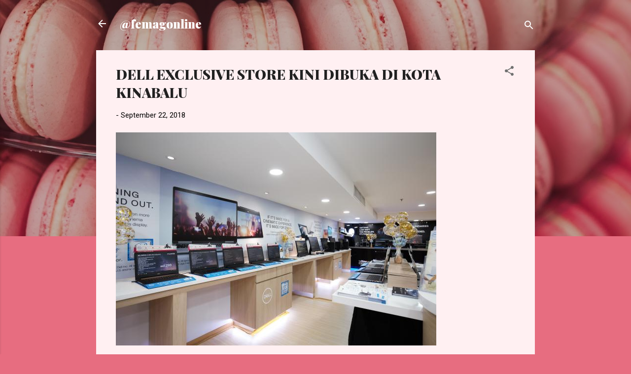

--- FILE ---
content_type: text/html; charset=UTF-8
request_url: https://www.femagonline.com/2018/09/dell-exclusive-store-kini-dibuka-di.html
body_size: 24940
content:
<!DOCTYPE html>
<html dir='ltr' lang='en'>
<head>
<meta content='width=device-width, initial-scale=1' name='viewport'/>
<title>DELL EXCLUSIVE STORE KINI DIBUKA DI KOTA KINABALU</title>
<meta content='text/html; charset=UTF-8' http-equiv='Content-Type'/>
<!-- Chrome, Firefox OS and Opera -->
<meta content='#e76d80' name='theme-color'/>
<!-- Windows Phone -->
<meta content='#e76d80' name='msapplication-navbutton-color'/>
<meta content='blogger' name='generator'/>
<link href='https://www.femagonline.com/favicon.ico' rel='icon' type='image/x-icon'/>
<link href='https://www.femagonline.com/2018/09/dell-exclusive-store-kini-dibuka-di.html' rel='canonical'/>
<link rel="alternate" type="application/atom+xml" title="@femagonline - Atom" href="https://www.femagonline.com/feeds/posts/default" />
<link rel="alternate" type="application/rss+xml" title="@femagonline - RSS" href="https://www.femagonline.com/feeds/posts/default?alt=rss" />
<link rel="service.post" type="application/atom+xml" title="@femagonline - Atom" href="https://www.blogger.com/feeds/3435133490247199390/posts/default" />

<link rel="alternate" type="application/atom+xml" title="@femagonline - Atom" href="https://www.femagonline.com/feeds/2199271100922545150/comments/default" />
<!--Can't find substitution for tag [blog.ieCssRetrofitLinks]-->
<link href='https://blogger.googleusercontent.com/img/b/R29vZ2xl/AVvXsEjXzWXjRSwLUTQFzHAjKev9wAbL3mDZhR-D-mSJh2AgjzApHDPVqupxeev-B5_L3KqAsbU4UlLvJDE7dMuba0biHB3U9GOT-4zOk7lp3-kfArsBzc5M2WPfMDlUXplLyYP27evDrJYB9Hni/s1600/Dell+portfolio+of+the+latest+laptops+and+2-in-1s.jpg' rel='image_src'/>
<meta content='https://www.femagonline.com/2018/09/dell-exclusive-store-kini-dibuka-di.html' property='og:url'/>
<meta content='DELL EXCLUSIVE STORE KINI DIBUKA DI KOTA KINABALU' property='og:title'/>
<meta content='  Dell membawakan pengalaman Dell #DellExperience ke negari Sabah dengan pembukaan Dell Exclusive Store yang pertama di Malaysia Timur di Ko...' property='og:description'/>
<meta content='https://blogger.googleusercontent.com/img/b/R29vZ2xl/AVvXsEjXzWXjRSwLUTQFzHAjKev9wAbL3mDZhR-D-mSJh2AgjzApHDPVqupxeev-B5_L3KqAsbU4UlLvJDE7dMuba0biHB3U9GOT-4zOk7lp3-kfArsBzc5M2WPfMDlUXplLyYP27evDrJYB9Hni/w1200-h630-p-k-no-nu/Dell+portfolio+of+the+latest+laptops+and+2-in-1s.jpg' property='og:image'/>
<style type='text/css'>@font-face{font-family:'Playfair Display';font-style:normal;font-weight:900;font-display:swap;src:url(//fonts.gstatic.com/s/playfairdisplay/v40/nuFvD-vYSZviVYUb_rj3ij__anPXJzDwcbmjWBN2PKfsunDTbtPK-F2qC0usEw.woff2)format('woff2');unicode-range:U+0301,U+0400-045F,U+0490-0491,U+04B0-04B1,U+2116;}@font-face{font-family:'Playfair Display';font-style:normal;font-weight:900;font-display:swap;src:url(//fonts.gstatic.com/s/playfairdisplay/v40/nuFvD-vYSZviVYUb_rj3ij__anPXJzDwcbmjWBN2PKfsunDYbtPK-F2qC0usEw.woff2)format('woff2');unicode-range:U+0102-0103,U+0110-0111,U+0128-0129,U+0168-0169,U+01A0-01A1,U+01AF-01B0,U+0300-0301,U+0303-0304,U+0308-0309,U+0323,U+0329,U+1EA0-1EF9,U+20AB;}@font-face{font-family:'Playfair Display';font-style:normal;font-weight:900;font-display:swap;src:url(//fonts.gstatic.com/s/playfairdisplay/v40/nuFvD-vYSZviVYUb_rj3ij__anPXJzDwcbmjWBN2PKfsunDZbtPK-F2qC0usEw.woff2)format('woff2');unicode-range:U+0100-02BA,U+02BD-02C5,U+02C7-02CC,U+02CE-02D7,U+02DD-02FF,U+0304,U+0308,U+0329,U+1D00-1DBF,U+1E00-1E9F,U+1EF2-1EFF,U+2020,U+20A0-20AB,U+20AD-20C0,U+2113,U+2C60-2C7F,U+A720-A7FF;}@font-face{font-family:'Playfair Display';font-style:normal;font-weight:900;font-display:swap;src:url(//fonts.gstatic.com/s/playfairdisplay/v40/nuFvD-vYSZviVYUb_rj3ij__anPXJzDwcbmjWBN2PKfsunDXbtPK-F2qC0s.woff2)format('woff2');unicode-range:U+0000-00FF,U+0131,U+0152-0153,U+02BB-02BC,U+02C6,U+02DA,U+02DC,U+0304,U+0308,U+0329,U+2000-206F,U+20AC,U+2122,U+2191,U+2193,U+2212,U+2215,U+FEFF,U+FFFD;}@font-face{font-family:'Roboto';font-style:italic;font-weight:300;font-stretch:100%;font-display:swap;src:url(//fonts.gstatic.com/s/roboto/v50/KFOKCnqEu92Fr1Mu53ZEC9_Vu3r1gIhOszmOClHrs6ljXfMMLt_QuAX-k3Yi128m0kN2.woff2)format('woff2');unicode-range:U+0460-052F,U+1C80-1C8A,U+20B4,U+2DE0-2DFF,U+A640-A69F,U+FE2E-FE2F;}@font-face{font-family:'Roboto';font-style:italic;font-weight:300;font-stretch:100%;font-display:swap;src:url(//fonts.gstatic.com/s/roboto/v50/KFOKCnqEu92Fr1Mu53ZEC9_Vu3r1gIhOszmOClHrs6ljXfMMLt_QuAz-k3Yi128m0kN2.woff2)format('woff2');unicode-range:U+0301,U+0400-045F,U+0490-0491,U+04B0-04B1,U+2116;}@font-face{font-family:'Roboto';font-style:italic;font-weight:300;font-stretch:100%;font-display:swap;src:url(//fonts.gstatic.com/s/roboto/v50/KFOKCnqEu92Fr1Mu53ZEC9_Vu3r1gIhOszmOClHrs6ljXfMMLt_QuAT-k3Yi128m0kN2.woff2)format('woff2');unicode-range:U+1F00-1FFF;}@font-face{font-family:'Roboto';font-style:italic;font-weight:300;font-stretch:100%;font-display:swap;src:url(//fonts.gstatic.com/s/roboto/v50/KFOKCnqEu92Fr1Mu53ZEC9_Vu3r1gIhOszmOClHrs6ljXfMMLt_QuAv-k3Yi128m0kN2.woff2)format('woff2');unicode-range:U+0370-0377,U+037A-037F,U+0384-038A,U+038C,U+038E-03A1,U+03A3-03FF;}@font-face{font-family:'Roboto';font-style:italic;font-weight:300;font-stretch:100%;font-display:swap;src:url(//fonts.gstatic.com/s/roboto/v50/KFOKCnqEu92Fr1Mu53ZEC9_Vu3r1gIhOszmOClHrs6ljXfMMLt_QuHT-k3Yi128m0kN2.woff2)format('woff2');unicode-range:U+0302-0303,U+0305,U+0307-0308,U+0310,U+0312,U+0315,U+031A,U+0326-0327,U+032C,U+032F-0330,U+0332-0333,U+0338,U+033A,U+0346,U+034D,U+0391-03A1,U+03A3-03A9,U+03B1-03C9,U+03D1,U+03D5-03D6,U+03F0-03F1,U+03F4-03F5,U+2016-2017,U+2034-2038,U+203C,U+2040,U+2043,U+2047,U+2050,U+2057,U+205F,U+2070-2071,U+2074-208E,U+2090-209C,U+20D0-20DC,U+20E1,U+20E5-20EF,U+2100-2112,U+2114-2115,U+2117-2121,U+2123-214F,U+2190,U+2192,U+2194-21AE,U+21B0-21E5,U+21F1-21F2,U+21F4-2211,U+2213-2214,U+2216-22FF,U+2308-230B,U+2310,U+2319,U+231C-2321,U+2336-237A,U+237C,U+2395,U+239B-23B7,U+23D0,U+23DC-23E1,U+2474-2475,U+25AF,U+25B3,U+25B7,U+25BD,U+25C1,U+25CA,U+25CC,U+25FB,U+266D-266F,U+27C0-27FF,U+2900-2AFF,U+2B0E-2B11,U+2B30-2B4C,U+2BFE,U+3030,U+FF5B,U+FF5D,U+1D400-1D7FF,U+1EE00-1EEFF;}@font-face{font-family:'Roboto';font-style:italic;font-weight:300;font-stretch:100%;font-display:swap;src:url(//fonts.gstatic.com/s/roboto/v50/KFOKCnqEu92Fr1Mu53ZEC9_Vu3r1gIhOszmOClHrs6ljXfMMLt_QuGb-k3Yi128m0kN2.woff2)format('woff2');unicode-range:U+0001-000C,U+000E-001F,U+007F-009F,U+20DD-20E0,U+20E2-20E4,U+2150-218F,U+2190,U+2192,U+2194-2199,U+21AF,U+21E6-21F0,U+21F3,U+2218-2219,U+2299,U+22C4-22C6,U+2300-243F,U+2440-244A,U+2460-24FF,U+25A0-27BF,U+2800-28FF,U+2921-2922,U+2981,U+29BF,U+29EB,U+2B00-2BFF,U+4DC0-4DFF,U+FFF9-FFFB,U+10140-1018E,U+10190-1019C,U+101A0,U+101D0-101FD,U+102E0-102FB,U+10E60-10E7E,U+1D2C0-1D2D3,U+1D2E0-1D37F,U+1F000-1F0FF,U+1F100-1F1AD,U+1F1E6-1F1FF,U+1F30D-1F30F,U+1F315,U+1F31C,U+1F31E,U+1F320-1F32C,U+1F336,U+1F378,U+1F37D,U+1F382,U+1F393-1F39F,U+1F3A7-1F3A8,U+1F3AC-1F3AF,U+1F3C2,U+1F3C4-1F3C6,U+1F3CA-1F3CE,U+1F3D4-1F3E0,U+1F3ED,U+1F3F1-1F3F3,U+1F3F5-1F3F7,U+1F408,U+1F415,U+1F41F,U+1F426,U+1F43F,U+1F441-1F442,U+1F444,U+1F446-1F449,U+1F44C-1F44E,U+1F453,U+1F46A,U+1F47D,U+1F4A3,U+1F4B0,U+1F4B3,U+1F4B9,U+1F4BB,U+1F4BF,U+1F4C8-1F4CB,U+1F4D6,U+1F4DA,U+1F4DF,U+1F4E3-1F4E6,U+1F4EA-1F4ED,U+1F4F7,U+1F4F9-1F4FB,U+1F4FD-1F4FE,U+1F503,U+1F507-1F50B,U+1F50D,U+1F512-1F513,U+1F53E-1F54A,U+1F54F-1F5FA,U+1F610,U+1F650-1F67F,U+1F687,U+1F68D,U+1F691,U+1F694,U+1F698,U+1F6AD,U+1F6B2,U+1F6B9-1F6BA,U+1F6BC,U+1F6C6-1F6CF,U+1F6D3-1F6D7,U+1F6E0-1F6EA,U+1F6F0-1F6F3,U+1F6F7-1F6FC,U+1F700-1F7FF,U+1F800-1F80B,U+1F810-1F847,U+1F850-1F859,U+1F860-1F887,U+1F890-1F8AD,U+1F8B0-1F8BB,U+1F8C0-1F8C1,U+1F900-1F90B,U+1F93B,U+1F946,U+1F984,U+1F996,U+1F9E9,U+1FA00-1FA6F,U+1FA70-1FA7C,U+1FA80-1FA89,U+1FA8F-1FAC6,U+1FACE-1FADC,U+1FADF-1FAE9,U+1FAF0-1FAF8,U+1FB00-1FBFF;}@font-face{font-family:'Roboto';font-style:italic;font-weight:300;font-stretch:100%;font-display:swap;src:url(//fonts.gstatic.com/s/roboto/v50/KFOKCnqEu92Fr1Mu53ZEC9_Vu3r1gIhOszmOClHrs6ljXfMMLt_QuAf-k3Yi128m0kN2.woff2)format('woff2');unicode-range:U+0102-0103,U+0110-0111,U+0128-0129,U+0168-0169,U+01A0-01A1,U+01AF-01B0,U+0300-0301,U+0303-0304,U+0308-0309,U+0323,U+0329,U+1EA0-1EF9,U+20AB;}@font-face{font-family:'Roboto';font-style:italic;font-weight:300;font-stretch:100%;font-display:swap;src:url(//fonts.gstatic.com/s/roboto/v50/KFOKCnqEu92Fr1Mu53ZEC9_Vu3r1gIhOszmOClHrs6ljXfMMLt_QuAb-k3Yi128m0kN2.woff2)format('woff2');unicode-range:U+0100-02BA,U+02BD-02C5,U+02C7-02CC,U+02CE-02D7,U+02DD-02FF,U+0304,U+0308,U+0329,U+1D00-1DBF,U+1E00-1E9F,U+1EF2-1EFF,U+2020,U+20A0-20AB,U+20AD-20C0,U+2113,U+2C60-2C7F,U+A720-A7FF;}@font-face{font-family:'Roboto';font-style:italic;font-weight:300;font-stretch:100%;font-display:swap;src:url(//fonts.gstatic.com/s/roboto/v50/KFOKCnqEu92Fr1Mu53ZEC9_Vu3r1gIhOszmOClHrs6ljXfMMLt_QuAj-k3Yi128m0g.woff2)format('woff2');unicode-range:U+0000-00FF,U+0131,U+0152-0153,U+02BB-02BC,U+02C6,U+02DA,U+02DC,U+0304,U+0308,U+0329,U+2000-206F,U+20AC,U+2122,U+2191,U+2193,U+2212,U+2215,U+FEFF,U+FFFD;}@font-face{font-family:'Roboto';font-style:normal;font-weight:400;font-stretch:100%;font-display:swap;src:url(//fonts.gstatic.com/s/roboto/v50/KFOMCnqEu92Fr1ME7kSn66aGLdTylUAMQXC89YmC2DPNWubEbVmZiAr0klQmz24O0g.woff2)format('woff2');unicode-range:U+0460-052F,U+1C80-1C8A,U+20B4,U+2DE0-2DFF,U+A640-A69F,U+FE2E-FE2F;}@font-face{font-family:'Roboto';font-style:normal;font-weight:400;font-stretch:100%;font-display:swap;src:url(//fonts.gstatic.com/s/roboto/v50/KFOMCnqEu92Fr1ME7kSn66aGLdTylUAMQXC89YmC2DPNWubEbVmQiAr0klQmz24O0g.woff2)format('woff2');unicode-range:U+0301,U+0400-045F,U+0490-0491,U+04B0-04B1,U+2116;}@font-face{font-family:'Roboto';font-style:normal;font-weight:400;font-stretch:100%;font-display:swap;src:url(//fonts.gstatic.com/s/roboto/v50/KFOMCnqEu92Fr1ME7kSn66aGLdTylUAMQXC89YmC2DPNWubEbVmYiAr0klQmz24O0g.woff2)format('woff2');unicode-range:U+1F00-1FFF;}@font-face{font-family:'Roboto';font-style:normal;font-weight:400;font-stretch:100%;font-display:swap;src:url(//fonts.gstatic.com/s/roboto/v50/KFOMCnqEu92Fr1ME7kSn66aGLdTylUAMQXC89YmC2DPNWubEbVmXiAr0klQmz24O0g.woff2)format('woff2');unicode-range:U+0370-0377,U+037A-037F,U+0384-038A,U+038C,U+038E-03A1,U+03A3-03FF;}@font-face{font-family:'Roboto';font-style:normal;font-weight:400;font-stretch:100%;font-display:swap;src:url(//fonts.gstatic.com/s/roboto/v50/KFOMCnqEu92Fr1ME7kSn66aGLdTylUAMQXC89YmC2DPNWubEbVnoiAr0klQmz24O0g.woff2)format('woff2');unicode-range:U+0302-0303,U+0305,U+0307-0308,U+0310,U+0312,U+0315,U+031A,U+0326-0327,U+032C,U+032F-0330,U+0332-0333,U+0338,U+033A,U+0346,U+034D,U+0391-03A1,U+03A3-03A9,U+03B1-03C9,U+03D1,U+03D5-03D6,U+03F0-03F1,U+03F4-03F5,U+2016-2017,U+2034-2038,U+203C,U+2040,U+2043,U+2047,U+2050,U+2057,U+205F,U+2070-2071,U+2074-208E,U+2090-209C,U+20D0-20DC,U+20E1,U+20E5-20EF,U+2100-2112,U+2114-2115,U+2117-2121,U+2123-214F,U+2190,U+2192,U+2194-21AE,U+21B0-21E5,U+21F1-21F2,U+21F4-2211,U+2213-2214,U+2216-22FF,U+2308-230B,U+2310,U+2319,U+231C-2321,U+2336-237A,U+237C,U+2395,U+239B-23B7,U+23D0,U+23DC-23E1,U+2474-2475,U+25AF,U+25B3,U+25B7,U+25BD,U+25C1,U+25CA,U+25CC,U+25FB,U+266D-266F,U+27C0-27FF,U+2900-2AFF,U+2B0E-2B11,U+2B30-2B4C,U+2BFE,U+3030,U+FF5B,U+FF5D,U+1D400-1D7FF,U+1EE00-1EEFF;}@font-face{font-family:'Roboto';font-style:normal;font-weight:400;font-stretch:100%;font-display:swap;src:url(//fonts.gstatic.com/s/roboto/v50/KFOMCnqEu92Fr1ME7kSn66aGLdTylUAMQXC89YmC2DPNWubEbVn6iAr0klQmz24O0g.woff2)format('woff2');unicode-range:U+0001-000C,U+000E-001F,U+007F-009F,U+20DD-20E0,U+20E2-20E4,U+2150-218F,U+2190,U+2192,U+2194-2199,U+21AF,U+21E6-21F0,U+21F3,U+2218-2219,U+2299,U+22C4-22C6,U+2300-243F,U+2440-244A,U+2460-24FF,U+25A0-27BF,U+2800-28FF,U+2921-2922,U+2981,U+29BF,U+29EB,U+2B00-2BFF,U+4DC0-4DFF,U+FFF9-FFFB,U+10140-1018E,U+10190-1019C,U+101A0,U+101D0-101FD,U+102E0-102FB,U+10E60-10E7E,U+1D2C0-1D2D3,U+1D2E0-1D37F,U+1F000-1F0FF,U+1F100-1F1AD,U+1F1E6-1F1FF,U+1F30D-1F30F,U+1F315,U+1F31C,U+1F31E,U+1F320-1F32C,U+1F336,U+1F378,U+1F37D,U+1F382,U+1F393-1F39F,U+1F3A7-1F3A8,U+1F3AC-1F3AF,U+1F3C2,U+1F3C4-1F3C6,U+1F3CA-1F3CE,U+1F3D4-1F3E0,U+1F3ED,U+1F3F1-1F3F3,U+1F3F5-1F3F7,U+1F408,U+1F415,U+1F41F,U+1F426,U+1F43F,U+1F441-1F442,U+1F444,U+1F446-1F449,U+1F44C-1F44E,U+1F453,U+1F46A,U+1F47D,U+1F4A3,U+1F4B0,U+1F4B3,U+1F4B9,U+1F4BB,U+1F4BF,U+1F4C8-1F4CB,U+1F4D6,U+1F4DA,U+1F4DF,U+1F4E3-1F4E6,U+1F4EA-1F4ED,U+1F4F7,U+1F4F9-1F4FB,U+1F4FD-1F4FE,U+1F503,U+1F507-1F50B,U+1F50D,U+1F512-1F513,U+1F53E-1F54A,U+1F54F-1F5FA,U+1F610,U+1F650-1F67F,U+1F687,U+1F68D,U+1F691,U+1F694,U+1F698,U+1F6AD,U+1F6B2,U+1F6B9-1F6BA,U+1F6BC,U+1F6C6-1F6CF,U+1F6D3-1F6D7,U+1F6E0-1F6EA,U+1F6F0-1F6F3,U+1F6F7-1F6FC,U+1F700-1F7FF,U+1F800-1F80B,U+1F810-1F847,U+1F850-1F859,U+1F860-1F887,U+1F890-1F8AD,U+1F8B0-1F8BB,U+1F8C0-1F8C1,U+1F900-1F90B,U+1F93B,U+1F946,U+1F984,U+1F996,U+1F9E9,U+1FA00-1FA6F,U+1FA70-1FA7C,U+1FA80-1FA89,U+1FA8F-1FAC6,U+1FACE-1FADC,U+1FADF-1FAE9,U+1FAF0-1FAF8,U+1FB00-1FBFF;}@font-face{font-family:'Roboto';font-style:normal;font-weight:400;font-stretch:100%;font-display:swap;src:url(//fonts.gstatic.com/s/roboto/v50/KFOMCnqEu92Fr1ME7kSn66aGLdTylUAMQXC89YmC2DPNWubEbVmbiAr0klQmz24O0g.woff2)format('woff2');unicode-range:U+0102-0103,U+0110-0111,U+0128-0129,U+0168-0169,U+01A0-01A1,U+01AF-01B0,U+0300-0301,U+0303-0304,U+0308-0309,U+0323,U+0329,U+1EA0-1EF9,U+20AB;}@font-face{font-family:'Roboto';font-style:normal;font-weight:400;font-stretch:100%;font-display:swap;src:url(//fonts.gstatic.com/s/roboto/v50/KFOMCnqEu92Fr1ME7kSn66aGLdTylUAMQXC89YmC2DPNWubEbVmaiAr0klQmz24O0g.woff2)format('woff2');unicode-range:U+0100-02BA,U+02BD-02C5,U+02C7-02CC,U+02CE-02D7,U+02DD-02FF,U+0304,U+0308,U+0329,U+1D00-1DBF,U+1E00-1E9F,U+1EF2-1EFF,U+2020,U+20A0-20AB,U+20AD-20C0,U+2113,U+2C60-2C7F,U+A720-A7FF;}@font-face{font-family:'Roboto';font-style:normal;font-weight:400;font-stretch:100%;font-display:swap;src:url(//fonts.gstatic.com/s/roboto/v50/KFOMCnqEu92Fr1ME7kSn66aGLdTylUAMQXC89YmC2DPNWubEbVmUiAr0klQmz24.woff2)format('woff2');unicode-range:U+0000-00FF,U+0131,U+0152-0153,U+02BB-02BC,U+02C6,U+02DA,U+02DC,U+0304,U+0308,U+0329,U+2000-206F,U+20AC,U+2122,U+2191,U+2193,U+2212,U+2215,U+FEFF,U+FFFD;}</style>
<style id='page-skin-1' type='text/css'><!--
/*! normalize.css v3.0.1 | MIT License | git.io/normalize */html{font-family:sans-serif;-ms-text-size-adjust:100%;-webkit-text-size-adjust:100%}body{margin:0}article,aside,details,figcaption,figure,footer,header,hgroup,main,nav,section,summary{display:block}audio,canvas,progress,video{display:inline-block;vertical-align:baseline}audio:not([controls]){display:none;height:0}[hidden],template{display:none}a{background:transparent}a:active,a:hover{outline:0}abbr[title]{border-bottom:1px dotted}b,strong{font-weight:bold}dfn{font-style:italic}h1{font-size:2em;margin:.67em 0}mark{background:#ff0;color:#000}small{font-size:80%}sub,sup{font-size:75%;line-height:0;position:relative;vertical-align:baseline}sup{top:-0.5em}sub{bottom:-0.25em}img{border:0}svg:not(:root){overflow:hidden}figure{margin:1em 40px}hr{-moz-box-sizing:content-box;box-sizing:content-box;height:0}pre{overflow:auto}code,kbd,pre,samp{font-family:monospace,monospace;font-size:1em}button,input,optgroup,select,textarea{color:inherit;font:inherit;margin:0}button{overflow:visible}button,select{text-transform:none}button,html input[type="button"],input[type="reset"],input[type="submit"]{-webkit-appearance:button;cursor:pointer}button[disabled],html input[disabled]{cursor:default}button::-moz-focus-inner,input::-moz-focus-inner{border:0;padding:0}input{line-height:normal}input[type="checkbox"],input[type="radio"]{box-sizing:border-box;padding:0}input[type="number"]::-webkit-inner-spin-button,input[type="number"]::-webkit-outer-spin-button{height:auto}input[type="search"]{-webkit-appearance:textfield;-moz-box-sizing:content-box;-webkit-box-sizing:content-box;box-sizing:content-box}input[type="search"]::-webkit-search-cancel-button,input[type="search"]::-webkit-search-decoration{-webkit-appearance:none}fieldset{border:1px solid #c0c0c0;margin:0 2px;padding:.35em .625em .75em}legend{border:0;padding:0}textarea{overflow:auto}optgroup{font-weight:bold}table{border-collapse:collapse;border-spacing:0}td,th{padding:0}
/*!************************************************
* Blogger Template Style
* Name: Contempo
**************************************************/
body{
overflow-wrap:break-word;
word-break:break-word;
word-wrap:break-word
}
.hidden{
display:none
}
.invisible{
visibility:hidden
}
.container::after,.float-container::after{
clear:both;
content:"";
display:table
}
.clearboth{
clear:both
}
#comments .comment .comment-actions,.subscribe-popup .FollowByEmail .follow-by-email-submit,.widget.Profile .profile-link,.widget.Profile .profile-link.visit-profile{
background:0 0;
border:0;
box-shadow:none;
color:#e76d80;
cursor:pointer;
font-size:14px;
font-weight:700;
outline:0;
text-decoration:none;
text-transform:uppercase;
width:auto
}
.dim-overlay{
background-color:rgba(0,0,0,.54);
height:100vh;
left:0;
position:fixed;
top:0;
width:100%
}
#sharing-dim-overlay{
background-color:transparent
}
input::-ms-clear{
display:none
}
.blogger-logo,.svg-icon-24.blogger-logo{
fill:#ff9800;
opacity:1
}
.loading-spinner-large{
-webkit-animation:mspin-rotate 1.568s infinite linear;
animation:mspin-rotate 1.568s infinite linear;
height:48px;
overflow:hidden;
position:absolute;
width:48px;
z-index:200
}
.loading-spinner-large>div{
-webkit-animation:mspin-revrot 5332ms infinite steps(4);
animation:mspin-revrot 5332ms infinite steps(4)
}
.loading-spinner-large>div>div{
-webkit-animation:mspin-singlecolor-large-film 1333ms infinite steps(81);
animation:mspin-singlecolor-large-film 1333ms infinite steps(81);
background-size:100%;
height:48px;
width:3888px
}
.mspin-black-large>div>div,.mspin-grey_54-large>div>div{
background-image:url(https://www.blogblog.com/indie/mspin_black_large.svg)
}
.mspin-white-large>div>div{
background-image:url(https://www.blogblog.com/indie/mspin_white_large.svg)
}
.mspin-grey_54-large{
opacity:.54
}
@-webkit-keyframes mspin-singlecolor-large-film{
from{
-webkit-transform:translateX(0);
transform:translateX(0)
}
to{
-webkit-transform:translateX(-3888px);
transform:translateX(-3888px)
}
}
@keyframes mspin-singlecolor-large-film{
from{
-webkit-transform:translateX(0);
transform:translateX(0)
}
to{
-webkit-transform:translateX(-3888px);
transform:translateX(-3888px)
}
}
@-webkit-keyframes mspin-rotate{
from{
-webkit-transform:rotate(0);
transform:rotate(0)
}
to{
-webkit-transform:rotate(360deg);
transform:rotate(360deg)
}
}
@keyframes mspin-rotate{
from{
-webkit-transform:rotate(0);
transform:rotate(0)
}
to{
-webkit-transform:rotate(360deg);
transform:rotate(360deg)
}
}
@-webkit-keyframes mspin-revrot{
from{
-webkit-transform:rotate(0);
transform:rotate(0)
}
to{
-webkit-transform:rotate(-360deg);
transform:rotate(-360deg)
}
}
@keyframes mspin-revrot{
from{
-webkit-transform:rotate(0);
transform:rotate(0)
}
to{
-webkit-transform:rotate(-360deg);
transform:rotate(-360deg)
}
}
.skip-navigation{
background-color:#fff;
box-sizing:border-box;
color:#000;
display:block;
height:0;
left:0;
line-height:50px;
overflow:hidden;
padding-top:0;
position:fixed;
text-align:center;
top:0;
-webkit-transition:box-shadow .3s,height .3s,padding-top .3s;
transition:box-shadow .3s,height .3s,padding-top .3s;
width:100%;
z-index:900
}
.skip-navigation:focus{
box-shadow:0 4px 5px 0 rgba(0,0,0,.14),0 1px 10px 0 rgba(0,0,0,.12),0 2px 4px -1px rgba(0,0,0,.2);
height:50px
}
#main{
outline:0
}
.main-heading{
position:absolute;
clip:rect(1px,1px,1px,1px);
padding:0;
border:0;
height:1px;
width:1px;
overflow:hidden
}
.Attribution{
margin-top:1em;
text-align:center
}
.Attribution .blogger img,.Attribution .blogger svg{
vertical-align:bottom
}
.Attribution .blogger img{
margin-right:.5em
}
.Attribution div{
line-height:24px;
margin-top:.5em
}
.Attribution .copyright,.Attribution .image-attribution{
font-size:.7em;
margin-top:1.5em
}
.BLOG_mobile_video_class{
display:none
}
.bg-photo{
background-attachment:scroll!important
}
body .CSS_LIGHTBOX{
z-index:900
}
.extendable .show-less,.extendable .show-more{
border-color:#e76d80;
color:#e76d80;
margin-top:8px
}
.extendable .show-less.hidden,.extendable .show-more.hidden{
display:none
}
.inline-ad{
display:none;
max-width:100%;
overflow:hidden
}
.adsbygoogle{
display:block
}
#cookieChoiceInfo{
bottom:0;
top:auto
}
iframe.b-hbp-video{
border:0
}
.post-body img{
max-width:100%
}
.post-body iframe{
max-width:100%
}
.post-body a[imageanchor="1"]{
display:inline-block
}
.byline{
margin-right:1em
}
.byline:last-child{
margin-right:0
}
.link-copied-dialog{
max-width:520px;
outline:0
}
.link-copied-dialog .modal-dialog-buttons{
margin-top:8px
}
.link-copied-dialog .goog-buttonset-default{
background:0 0;
border:0
}
.link-copied-dialog .goog-buttonset-default:focus{
outline:0
}
.paging-control-container{
margin-bottom:16px
}
.paging-control-container .paging-control{
display:inline-block
}
.paging-control-container .comment-range-text::after,.paging-control-container .paging-control{
color:#e76d80
}
.paging-control-container .comment-range-text,.paging-control-container .paging-control{
margin-right:8px
}
.paging-control-container .comment-range-text::after,.paging-control-container .paging-control::after{
content:"\b7";
cursor:default;
padding-left:8px;
pointer-events:none
}
.paging-control-container .comment-range-text:last-child::after,.paging-control-container .paging-control:last-child::after{
content:none
}
.byline.reactions iframe{
height:20px
}
.b-notification{
color:#000;
background-color:#fff;
border-bottom:solid 1px #000;
box-sizing:border-box;
padding:16px 32px;
text-align:center
}
.b-notification.visible{
-webkit-transition:margin-top .3s cubic-bezier(.4,0,.2,1);
transition:margin-top .3s cubic-bezier(.4,0,.2,1)
}
.b-notification.invisible{
position:absolute
}
.b-notification-close{
position:absolute;
right:8px;
top:8px
}
.no-posts-message{
line-height:40px;
text-align:center
}
@media screen and (max-width:800px){
body.item-view .post-body a[imageanchor="1"][style*="float: left;"],body.item-view .post-body a[imageanchor="1"][style*="float: right;"]{
float:none!important;
clear:none!important
}
body.item-view .post-body a[imageanchor="1"] img{
display:block;
height:auto;
margin:0 auto
}
body.item-view .post-body>.separator:first-child>a[imageanchor="1"]:first-child{
margin-top:20px
}
.post-body a[imageanchor]{
display:block
}
body.item-view .post-body a[imageanchor="1"]{
margin-left:0!important;
margin-right:0!important
}
body.item-view .post-body a[imageanchor="1"]+a[imageanchor="1"]{
margin-top:16px
}
}
.item-control{
display:none
}
#comments{
border-top:1px dashed rgba(0,0,0,.54);
margin-top:20px;
padding:20px
}
#comments .comment-thread ol{
margin:0;
padding-left:0;
padding-left:0
}
#comments .comment .comment-replybox-single,#comments .comment-thread .comment-replies{
margin-left:60px
}
#comments .comment-thread .thread-count{
display:none
}
#comments .comment{
list-style-type:none;
padding:0 0 30px;
position:relative
}
#comments .comment .comment{
padding-bottom:8px
}
.comment .avatar-image-container{
position:absolute
}
.comment .avatar-image-container img{
border-radius:50%
}
.avatar-image-container svg,.comment .avatar-image-container .avatar-icon{
border-radius:50%;
border:solid 1px #707070;
box-sizing:border-box;
fill:#707070;
height:35px;
margin:0;
padding:7px;
width:35px
}
.comment .comment-block{
margin-top:10px;
margin-left:60px;
padding-bottom:0
}
#comments .comment-author-header-wrapper{
margin-left:40px
}
#comments .comment .thread-expanded .comment-block{
padding-bottom:20px
}
#comments .comment .comment-header .user,#comments .comment .comment-header .user a{
color:#212121;
font-style:normal;
font-weight:700
}
#comments .comment .comment-actions{
bottom:0;
margin-bottom:15px;
position:absolute
}
#comments .comment .comment-actions>*{
margin-right:8px
}
#comments .comment .comment-header .datetime{
bottom:0;
color:rgba(33,33,33,.54);
display:inline-block;
font-size:13px;
font-style:italic;
margin-left:8px
}
#comments .comment .comment-footer .comment-timestamp a,#comments .comment .comment-header .datetime a{
color:rgba(33,33,33,.54)
}
#comments .comment .comment-content,.comment .comment-body{
margin-top:12px;
word-break:break-word
}
.comment-body{
margin-bottom:12px
}
#comments.embed[data-num-comments="0"]{
border:0;
margin-top:0;
padding-top:0
}
#comments.embed[data-num-comments="0"] #comment-post-message,#comments.embed[data-num-comments="0"] div.comment-form>p,#comments.embed[data-num-comments="0"] p.comment-footer{
display:none
}
#comment-editor-src{
display:none
}
.comments .comments-content .loadmore.loaded{
max-height:0;
opacity:0;
overflow:hidden
}
.extendable .remaining-items{
height:0;
overflow:hidden;
-webkit-transition:height .3s cubic-bezier(.4,0,.2,1);
transition:height .3s cubic-bezier(.4,0,.2,1)
}
.extendable .remaining-items.expanded{
height:auto
}
.svg-icon-24,.svg-icon-24-button{
cursor:pointer;
height:24px;
width:24px;
min-width:24px
}
.touch-icon{
margin:-12px;
padding:12px
}
.touch-icon:active,.touch-icon:focus{
background-color:rgba(153,153,153,.4);
border-radius:50%
}
svg:not(:root).touch-icon{
overflow:visible
}
html[dir=rtl] .rtl-reversible-icon{
-webkit-transform:scaleX(-1);
-ms-transform:scaleX(-1);
transform:scaleX(-1)
}
.svg-icon-24-button,.touch-icon-button{
background:0 0;
border:0;
margin:0;
outline:0;
padding:0
}
.touch-icon-button .touch-icon:active,.touch-icon-button .touch-icon:focus{
background-color:transparent
}
.touch-icon-button:active .touch-icon,.touch-icon-button:focus .touch-icon{
background-color:rgba(153,153,153,.4);
border-radius:50%
}
.Profile .default-avatar-wrapper .avatar-icon{
border-radius:50%;
border:solid 1px #707070;
box-sizing:border-box;
fill:#707070;
margin:0
}
.Profile .individual .default-avatar-wrapper .avatar-icon{
padding:25px
}
.Profile .individual .avatar-icon,.Profile .individual .profile-img{
height:120px;
width:120px
}
.Profile .team .default-avatar-wrapper .avatar-icon{
padding:8px
}
.Profile .team .avatar-icon,.Profile .team .default-avatar-wrapper,.Profile .team .profile-img{
height:40px;
width:40px
}
.snippet-container{
margin:0;
position:relative;
overflow:hidden
}
.snippet-fade{
bottom:0;
box-sizing:border-box;
position:absolute;
width:96px
}
.snippet-fade{
right:0
}
.snippet-fade:after{
content:"\2026"
}
.snippet-fade:after{
float:right
}
.post-bottom{
-webkit-box-align:center;
-webkit-align-items:center;
-ms-flex-align:center;
align-items:center;
display:-webkit-box;
display:-webkit-flex;
display:-ms-flexbox;
display:flex;
-webkit-flex-wrap:wrap;
-ms-flex-wrap:wrap;
flex-wrap:wrap
}
.post-footer{
-webkit-box-flex:1;
-webkit-flex:1 1 auto;
-ms-flex:1 1 auto;
flex:1 1 auto;
-webkit-flex-wrap:wrap;
-ms-flex-wrap:wrap;
flex-wrap:wrap;
-webkit-box-ordinal-group:2;
-webkit-order:1;
-ms-flex-order:1;
order:1
}
.post-footer>*{
-webkit-box-flex:0;
-webkit-flex:0 1 auto;
-ms-flex:0 1 auto;
flex:0 1 auto
}
.post-footer .byline:last-child{
margin-right:1em
}
.jump-link{
-webkit-box-flex:0;
-webkit-flex:0 0 auto;
-ms-flex:0 0 auto;
flex:0 0 auto;
-webkit-box-ordinal-group:3;
-webkit-order:2;
-ms-flex-order:2;
order:2
}
.centered-top-container.sticky{
left:0;
position:fixed;
right:0;
top:0;
width:auto;
z-index:50;
-webkit-transition-property:opacity,-webkit-transform;
transition-property:opacity,-webkit-transform;
transition-property:transform,opacity;
transition-property:transform,opacity,-webkit-transform;
-webkit-transition-duration:.2s;
transition-duration:.2s;
-webkit-transition-timing-function:cubic-bezier(.4,0,.2,1);
transition-timing-function:cubic-bezier(.4,0,.2,1)
}
.centered-top-placeholder{
display:none
}
.collapsed-header .centered-top-placeholder{
display:block
}
.centered-top-container .Header .replaced h1,.centered-top-placeholder .Header .replaced h1{
display:none
}
.centered-top-container.sticky .Header .replaced h1{
display:block
}
.centered-top-container.sticky .Header .header-widget{
background:0 0
}
.centered-top-container.sticky .Header .header-image-wrapper{
display:none
}
.centered-top-container img,.centered-top-placeholder img{
max-width:100%
}
.collapsible{
-webkit-transition:height .3s cubic-bezier(.4,0,.2,1);
transition:height .3s cubic-bezier(.4,0,.2,1)
}
.collapsible,.collapsible>summary{
display:block;
overflow:hidden
}
.collapsible>:not(summary){
display:none
}
.collapsible[open]>:not(summary){
display:block
}
.collapsible:focus,.collapsible>summary:focus{
outline:0
}
.collapsible>summary{
cursor:pointer;
display:block;
padding:0
}
.collapsible:focus>summary,.collapsible>summary:focus{
background-color:transparent
}
.collapsible>summary::-webkit-details-marker{
display:none
}
.collapsible-title{
-webkit-box-align:center;
-webkit-align-items:center;
-ms-flex-align:center;
align-items:center;
display:-webkit-box;
display:-webkit-flex;
display:-ms-flexbox;
display:flex
}
.collapsible-title .title{
-webkit-box-flex:1;
-webkit-flex:1 1 auto;
-ms-flex:1 1 auto;
flex:1 1 auto;
-webkit-box-ordinal-group:1;
-webkit-order:0;
-ms-flex-order:0;
order:0;
overflow:hidden;
text-overflow:ellipsis;
white-space:nowrap
}
.collapsible-title .chevron-down,.collapsible[open] .collapsible-title .chevron-up{
display:block
}
.collapsible-title .chevron-up,.collapsible[open] .collapsible-title .chevron-down{
display:none
}
.flat-button{
cursor:pointer;
display:inline-block;
font-weight:700;
text-transform:uppercase;
border-radius:2px;
padding:8px;
margin:-8px
}
.flat-icon-button{
background:0 0;
border:0;
margin:0;
outline:0;
padding:0;
margin:-12px;
padding:12px;
cursor:pointer;
box-sizing:content-box;
display:inline-block;
line-height:0
}
.flat-icon-button,.flat-icon-button .splash-wrapper{
border-radius:50%
}
.flat-icon-button .splash.animate{
-webkit-animation-duration:.3s;
animation-duration:.3s
}
.overflowable-container{
max-height:46px;
overflow:hidden;
position:relative
}
.overflow-button{
cursor:pointer
}
#overflowable-dim-overlay{
background:0 0
}
.overflow-popup{
box-shadow:0 2px 2px 0 rgba(0,0,0,.14),0 3px 1px -2px rgba(0,0,0,.2),0 1px 5px 0 rgba(0,0,0,.12);
background-color:#fff0f2;
left:0;
max-width:calc(100% - 32px);
position:absolute;
top:0;
visibility:hidden;
z-index:101
}
.overflow-popup ul{
list-style:none
}
.overflow-popup .tabs li,.overflow-popup li{
display:block;
height:auto
}
.overflow-popup .tabs li{
padding-left:0;
padding-right:0
}
.overflow-button.hidden,.overflow-popup .tabs li.hidden,.overflow-popup li.hidden{
display:none
}
.pill-button{
background:0 0;
border:1px solid;
border-radius:12px;
cursor:pointer;
display:inline-block;
padding:4px 16px;
text-transform:uppercase
}
.ripple{
position:relative
}
.ripple>*{
z-index:1
}
.splash-wrapper{
bottom:0;
left:0;
overflow:hidden;
pointer-events:none;
position:absolute;
right:0;
top:0;
z-index:0
}
.splash{
background:#ccc;
border-radius:100%;
display:block;
opacity:.6;
position:absolute;
-webkit-transform:scale(0);
-ms-transform:scale(0);
transform:scale(0)
}
.splash.animate{
-webkit-animation:ripple-effect .4s linear;
animation:ripple-effect .4s linear
}
@-webkit-keyframes ripple-effect{
100%{
opacity:0;
-webkit-transform:scale(2.5);
transform:scale(2.5)
}
}
@keyframes ripple-effect{
100%{
opacity:0;
-webkit-transform:scale(2.5);
transform:scale(2.5)
}
}
.search{
display:-webkit-box;
display:-webkit-flex;
display:-ms-flexbox;
display:flex;
line-height:24px;
width:24px
}
.search.focused{
width:100%
}
.search.focused .section{
width:100%
}
.search form{
z-index:101
}
.search h3{
display:none
}
.search form{
display:-webkit-box;
display:-webkit-flex;
display:-ms-flexbox;
display:flex;
-webkit-box-flex:1;
-webkit-flex:1 0 0;
-ms-flex:1 0 0px;
flex:1 0 0;
border-bottom:solid 1px transparent;
padding-bottom:8px
}
.search form>*{
display:none
}
.search.focused form>*{
display:block
}
.search .search-input label{
display:none
}
.centered-top-placeholder.cloned .search form{
z-index:30
}
.search.focused form{
border-color:#ffffff;
position:relative;
width:auto
}
.collapsed-header .centered-top-container .search.focused form{
border-bottom-color:transparent
}
.search-expand{
-webkit-box-flex:0;
-webkit-flex:0 0 auto;
-ms-flex:0 0 auto;
flex:0 0 auto
}
.search-expand-text{
display:none
}
.search-close{
display:inline;
vertical-align:middle
}
.search-input{
-webkit-box-flex:1;
-webkit-flex:1 0 1px;
-ms-flex:1 0 1px;
flex:1 0 1px
}
.search-input input{
background:0 0;
border:0;
box-sizing:border-box;
color:#ffffff;
display:inline-block;
outline:0;
width:calc(100% - 48px)
}
.search-input input.no-cursor{
color:transparent;
text-shadow:0 0 0 #ffffff
}
.collapsed-header .centered-top-container .search-action,.collapsed-header .centered-top-container .search-input input{
color:#212121
}
.collapsed-header .centered-top-container .search-input input.no-cursor{
color:transparent;
text-shadow:0 0 0 #212121
}
.collapsed-header .centered-top-container .search-input input.no-cursor:focus,.search-input input.no-cursor:focus{
outline:0
}
.search-focused>*{
visibility:hidden
}
.search-focused .search,.search-focused .search-icon{
visibility:visible
}
.search.focused .search-action{
display:block
}
.search.focused .search-action:disabled{
opacity:.3
}
.widget.Sharing .sharing-button{
display:none
}
.widget.Sharing .sharing-buttons li{
padding:0
}
.widget.Sharing .sharing-buttons li span{
display:none
}
.post-share-buttons{
position:relative
}
.centered-bottom .share-buttons .svg-icon-24,.share-buttons .svg-icon-24{
fill:#707070
}
.sharing-open.touch-icon-button:active .touch-icon,.sharing-open.touch-icon-button:focus .touch-icon{
background-color:transparent
}
.share-buttons{
background-color:#fff0f2;
border-radius:2px;
box-shadow:0 2px 2px 0 rgba(0,0,0,.14),0 3px 1px -2px rgba(0,0,0,.2),0 1px 5px 0 rgba(0,0,0,.12);
color:#212121;
list-style:none;
margin:0;
padding:8px 0;
position:absolute;
top:-11px;
min-width:200px;
z-index:101
}
.share-buttons.hidden{
display:none
}
.sharing-button{
background:0 0;
border:0;
margin:0;
outline:0;
padding:0;
cursor:pointer
}
.share-buttons li{
margin:0;
height:48px
}
.share-buttons li:last-child{
margin-bottom:0
}
.share-buttons li .sharing-platform-button{
box-sizing:border-box;
cursor:pointer;
display:block;
height:100%;
margin-bottom:0;
padding:0 16px;
position:relative;
width:100%
}
.share-buttons li .sharing-platform-button:focus,.share-buttons li .sharing-platform-button:hover{
background-color:rgba(128,128,128,.1);
outline:0
}
.share-buttons li svg[class*=" sharing-"],.share-buttons li svg[class^=sharing-]{
position:absolute;
top:10px
}
.share-buttons li span.sharing-platform-button{
position:relative;
top:0
}
.share-buttons li .platform-sharing-text{
display:block;
font-size:16px;
line-height:48px;
white-space:nowrap
}
.share-buttons li .platform-sharing-text{
margin-left:56px
}
.sidebar-container{
background-color:#fff0f2;
max-width:284px;
overflow-y:auto;
-webkit-transition-property:-webkit-transform;
transition-property:-webkit-transform;
transition-property:transform;
transition-property:transform,-webkit-transform;
-webkit-transition-duration:.3s;
transition-duration:.3s;
-webkit-transition-timing-function:cubic-bezier(0,0,.2,1);
transition-timing-function:cubic-bezier(0,0,.2,1);
width:284px;
z-index:101;
-webkit-overflow-scrolling:touch
}
.sidebar-container .navigation{
line-height:0;
padding:16px
}
.sidebar-container .sidebar-back{
cursor:pointer
}
.sidebar-container .widget{
background:0 0;
margin:0 16px;
padding:16px 0
}
.sidebar-container .widget .title{
color:#212121;
margin:0
}
.sidebar-container .widget ul{
list-style:none;
margin:0;
padding:0
}
.sidebar-container .widget ul ul{
margin-left:1em
}
.sidebar-container .widget li{
font-size:16px;
line-height:normal
}
.sidebar-container .widget+.widget{
border-top:1px dashed #cccccc
}
.BlogArchive li{
margin:16px 0
}
.BlogArchive li:last-child{
margin-bottom:0
}
.Label li a{
display:inline-block
}
.BlogArchive .post-count,.Label .label-count{
float:right;
margin-left:.25em
}
.BlogArchive .post-count::before,.Label .label-count::before{
content:"("
}
.BlogArchive .post-count::after,.Label .label-count::after{
content:")"
}
.widget.Translate .skiptranslate>div{
display:block!important
}
.widget.Profile .profile-link{
display:-webkit-box;
display:-webkit-flex;
display:-ms-flexbox;
display:flex
}
.widget.Profile .team-member .default-avatar-wrapper,.widget.Profile .team-member .profile-img{
-webkit-box-flex:0;
-webkit-flex:0 0 auto;
-ms-flex:0 0 auto;
flex:0 0 auto;
margin-right:1em
}
.widget.Profile .individual .profile-link{
-webkit-box-orient:vertical;
-webkit-box-direction:normal;
-webkit-flex-direction:column;
-ms-flex-direction:column;
flex-direction:column
}
.widget.Profile .team .profile-link .profile-name{
-webkit-align-self:center;
-ms-flex-item-align:center;
align-self:center;
display:block;
-webkit-box-flex:1;
-webkit-flex:1 1 auto;
-ms-flex:1 1 auto;
flex:1 1 auto
}
.dim-overlay{
background-color:rgba(0,0,0,.54);
z-index:100
}
body.sidebar-visible{
overflow-y:hidden
}
@media screen and (max-width:1439px){
.sidebar-container{
bottom:0;
position:fixed;
top:0;
left:0;
right:auto
}
.sidebar-container.sidebar-invisible{
-webkit-transition-timing-function:cubic-bezier(.4,0,.6,1);
transition-timing-function:cubic-bezier(.4,0,.6,1);
-webkit-transform:translateX(-284px);
-ms-transform:translateX(-284px);
transform:translateX(-284px)
}
}
@media screen and (min-width:1440px){
.sidebar-container{
position:absolute;
top:0;
left:0;
right:auto
}
.sidebar-container .navigation{
display:none
}
}
.dialog{
box-shadow:0 2px 2px 0 rgba(0,0,0,.14),0 3px 1px -2px rgba(0,0,0,.2),0 1px 5px 0 rgba(0,0,0,.12);
background:#fff0f2;
box-sizing:border-box;
color:#201f20;
padding:30px;
position:fixed;
text-align:center;
width:calc(100% - 24px);
z-index:101
}
.dialog input[type=email],.dialog input[type=text]{
background-color:transparent;
border:0;
border-bottom:solid 1px rgba(32,31,32,.12);
color:#201f20;
display:block;
font-family:Roboto, sans-serif;
font-size:16px;
line-height:24px;
margin:auto;
padding-bottom:7px;
outline:0;
text-align:center;
width:100%
}
.dialog input[type=email]::-webkit-input-placeholder,.dialog input[type=text]::-webkit-input-placeholder{
color:#201f20
}
.dialog input[type=email]::-moz-placeholder,.dialog input[type=text]::-moz-placeholder{
color:#201f20
}
.dialog input[type=email]:-ms-input-placeholder,.dialog input[type=text]:-ms-input-placeholder{
color:#201f20
}
.dialog input[type=email]::-ms-input-placeholder,.dialog input[type=text]::-ms-input-placeholder{
color:#201f20
}
.dialog input[type=email]::placeholder,.dialog input[type=text]::placeholder{
color:#201f20
}
.dialog input[type=email]:focus,.dialog input[type=text]:focus{
border-bottom:solid 2px #e76d80;
padding-bottom:6px
}
.dialog input.no-cursor{
color:transparent;
text-shadow:0 0 0 #201f20
}
.dialog input.no-cursor:focus{
outline:0
}
.dialog input.no-cursor:focus{
outline:0
}
.dialog input[type=submit]{
font-family:Roboto, sans-serif
}
.dialog .goog-buttonset-default{
color:#e76d80
}
.subscribe-popup{
max-width:364px
}
.subscribe-popup h3{
color:#212121;
font-size:1.8em;
margin-top:0
}
.subscribe-popup .FollowByEmail h3{
display:none
}
.subscribe-popup .FollowByEmail .follow-by-email-submit{
color:#e76d80;
display:inline-block;
margin:0 auto;
margin-top:24px;
width:auto;
white-space:normal
}
.subscribe-popup .FollowByEmail .follow-by-email-submit:disabled{
cursor:default;
opacity:.3
}
@media (max-width:800px){
.blog-name div.widget.Subscribe{
margin-bottom:16px
}
body.item-view .blog-name div.widget.Subscribe{
margin:8px auto 16px auto;
width:100%
}
}
.tabs{
list-style:none
}
.tabs li{
display:inline-block
}
.tabs li a{
cursor:pointer;
display:inline-block;
font-weight:700;
text-transform:uppercase;
padding:12px 8px
}
.tabs .selected{
border-bottom:4px solid #ffffff
}
.tabs .selected a{
color:#ffffff
}
body#layout .bg-photo,body#layout .bg-photo-overlay{
display:none
}
body#layout .page_body{
padding:0;
position:relative;
top:0
}
body#layout .page{
display:inline-block;
left:inherit;
position:relative;
vertical-align:top;
width:540px
}
body#layout .centered{
max-width:954px
}
body#layout .navigation{
display:none
}
body#layout .sidebar-container{
display:inline-block;
width:40%
}
body#layout .hamburger-menu,body#layout .search{
display:none
}
.centered-top-container .svg-icon-24,body.collapsed-header .centered-top-placeholder .svg-icon-24{
fill:#ffffff
}
.sidebar-container .svg-icon-24{
fill:#707070
}
.centered-bottom .svg-icon-24,body.collapsed-header .centered-top-container .svg-icon-24{
fill:#707070
}
.centered-bottom .share-buttons .svg-icon-24,.share-buttons .svg-icon-24{
fill:#707070
}
body{
background-color:#e76d80;
color:#201f20;
font:15px Roboto, sans-serif;
margin:0;
min-height:100vh
}
img{
max-width:100%
}
h3{
color:#201f20;
font-size:16px
}
a{
text-decoration:none;
color:#e76d80
}
a:visited{
color:#e76d80
}
a:hover{
color:#e76d80
}
blockquote{
color:#212121;
font:italic 300 15px Roboto, sans-serif;
font-size:x-large;
text-align:center
}
.pill-button{
font-size:12px
}
.bg-photo-container{
height:480px;
overflow:hidden;
position:absolute;
width:100%;
z-index:1
}
.bg-photo{
background:#e76d80 url(https://blogger.googleusercontent.com/img/a/AVvXsEi4KO2f8TVv8pY7K62gbQipMht3zVJJKdNmeVbYNIhuNunqS46U8LWu32awZl7WFANCF_uiGEOsqMdhlyLtqsUz326KfSJYtF7IpAHS33Ng7CVI-ALHAi_PhSqwDwf1StP91zpl2BpPq0yPDkqvVOfwchv-dSKiHxz-8iLSLl-v07jnukZ41XZj6M6PWA=s1600) repeat scroll top left;
background-attachment:scroll;
background-size:cover;
-webkit-filter:blur(0px);
filter:blur(0px);
height:calc(100% + 2 * 0px);
left:0px;
position:absolute;
top:0px;
width:calc(100% + 2 * 0px)
}
.bg-photo-overlay{
background:rgba(0,0,0,.26);
background-size:cover;
height:480px;
position:absolute;
width:100%;
z-index:2
}
.hamburger-menu{
float:left;
margin-top:0
}
.sticky .hamburger-menu{
float:none;
position:absolute
}
.search{
border-bottom:solid 1px rgba(255, 255, 255, 0);
float:right;
position:relative;
-webkit-transition-property:width;
transition-property:width;
-webkit-transition-duration:.5s;
transition-duration:.5s;
-webkit-transition-timing-function:cubic-bezier(.4,0,.2,1);
transition-timing-function:cubic-bezier(.4,0,.2,1);
z-index:101
}
.search .dim-overlay{
background-color:transparent
}
.search form{
height:36px;
-webkit-transition-property:border-color;
transition-property:border-color;
-webkit-transition-delay:.5s;
transition-delay:.5s;
-webkit-transition-duration:.2s;
transition-duration:.2s;
-webkit-transition-timing-function:cubic-bezier(.4,0,.2,1);
transition-timing-function:cubic-bezier(.4,0,.2,1)
}
.search.focused{
width:calc(100% - 48px)
}
.search.focused form{
display:-webkit-box;
display:-webkit-flex;
display:-ms-flexbox;
display:flex;
-webkit-box-flex:1;
-webkit-flex:1 0 1px;
-ms-flex:1 0 1px;
flex:1 0 1px;
border-color:#ffffff;
margin-left:-24px;
padding-left:36px;
position:relative;
width:auto
}
.item-view .search,.sticky .search{
right:0;
float:none;
margin-left:0;
position:absolute
}
.item-view .search.focused,.sticky .search.focused{
width:calc(100% - 50px)
}
.item-view .search.focused form,.sticky .search.focused form{
border-bottom-color:#201f20
}
.centered-top-placeholder.cloned .search form{
z-index:30
}
.search_button{
-webkit-box-flex:0;
-webkit-flex:0 0 24px;
-ms-flex:0 0 24px;
flex:0 0 24px;
-webkit-box-orient:vertical;
-webkit-box-direction:normal;
-webkit-flex-direction:column;
-ms-flex-direction:column;
flex-direction:column
}
.search_button svg{
margin-top:0
}
.search-input{
height:48px
}
.search-input input{
display:block;
color:#ffffff;
font:16px Roboto, sans-serif;
height:48px;
line-height:48px;
padding:0;
width:100%
}
.search-input input::-webkit-input-placeholder{
color:#ffffff;
opacity:.3
}
.search-input input::-moz-placeholder{
color:#ffffff;
opacity:.3
}
.search-input input:-ms-input-placeholder{
color:#ffffff;
opacity:.3
}
.search-input input::-ms-input-placeholder{
color:#ffffff;
opacity:.3
}
.search-input input::placeholder{
color:#ffffff;
opacity:.3
}
.search-action{
background:0 0;
border:0;
color:#ffffff;
cursor:pointer;
display:none;
height:48px;
margin-top:0
}
.sticky .search-action{
color:#201f20
}
.search.focused .search-action{
display:block
}
.search.focused .search-action:disabled{
opacity:.3
}
.page_body{
position:relative;
z-index:20
}
.page_body .widget{
margin-bottom:16px
}
.page_body .centered{
box-sizing:border-box;
display:-webkit-box;
display:-webkit-flex;
display:-ms-flexbox;
display:flex;
-webkit-box-orient:vertical;
-webkit-box-direction:normal;
-webkit-flex-direction:column;
-ms-flex-direction:column;
flex-direction:column;
margin:0 auto;
max-width:922px;
min-height:100vh;
padding:24px 0
}
.page_body .centered>*{
-webkit-box-flex:0;
-webkit-flex:0 0 auto;
-ms-flex:0 0 auto;
flex:0 0 auto
}
.page_body .centered>#footer{
margin-top:auto
}
.blog-name{
margin:24px 0 16px 0
}
.item-view .blog-name,.sticky .blog-name{
box-sizing:border-box;
margin-left:36px;
min-height:48px;
opacity:1;
padding-top:12px
}
.blog-name .subscribe-section-container{
margin-bottom:32px;
text-align:center;
-webkit-transition-property:opacity;
transition-property:opacity;
-webkit-transition-duration:.5s;
transition-duration:.5s
}
.item-view .blog-name .subscribe-section-container,.sticky .blog-name .subscribe-section-container{
margin:0 0 8px 0
}
.blog-name .PageList{
margin-top:16px;
padding-top:8px;
text-align:center
}
.blog-name .PageList .overflowable-contents{
width:100%
}
.blog-name .PageList h3.title{
color:#ffffff;
margin:8px auto;
text-align:center;
width:100%
}
.centered-top-container .blog-name{
-webkit-transition-property:opacity;
transition-property:opacity;
-webkit-transition-duration:.5s;
transition-duration:.5s
}
.item-view .return_link{
margin-bottom:12px;
margin-top:12px;
position:absolute
}
.item-view .blog-name{
display:-webkit-box;
display:-webkit-flex;
display:-ms-flexbox;
display:flex;
-webkit-flex-wrap:wrap;
-ms-flex-wrap:wrap;
flex-wrap:wrap;
margin:0 48px 27px 48px
}
.item-view .subscribe-section-container{
-webkit-box-flex:0;
-webkit-flex:0 0 auto;
-ms-flex:0 0 auto;
flex:0 0 auto
}
.item-view #header,.item-view .Header{
margin-bottom:5px;
margin-right:15px
}
.item-view .sticky .Header{
margin-bottom:0
}
.item-view .Header p{
margin:10px 0 0 0;
text-align:left
}
.item-view .post-share-buttons-bottom{
margin-right:16px
}
.sticky{
background:#fff0f2;
box-shadow:0 0 20px 0 rgba(0,0,0,.7);
box-sizing:border-box;
margin-left:0
}
.sticky #header{
margin-bottom:8px;
margin-right:8px
}
.sticky .centered-top{
margin:4px auto;
max-width:890px;
min-height:48px
}
.sticky .blog-name{
display:-webkit-box;
display:-webkit-flex;
display:-ms-flexbox;
display:flex;
margin:0 48px
}
.sticky .blog-name #header{
-webkit-box-flex:0;
-webkit-flex:0 1 auto;
-ms-flex:0 1 auto;
flex:0 1 auto;
-webkit-box-ordinal-group:2;
-webkit-order:1;
-ms-flex-order:1;
order:1;
overflow:hidden
}
.sticky .blog-name .subscribe-section-container{
-webkit-box-flex:0;
-webkit-flex:0 0 auto;
-ms-flex:0 0 auto;
flex:0 0 auto;
-webkit-box-ordinal-group:3;
-webkit-order:2;
-ms-flex-order:2;
order:2
}
.sticky .Header h1{
overflow:hidden;
text-overflow:ellipsis;
white-space:nowrap;
margin-right:-10px;
margin-bottom:-10px;
padding-right:10px;
padding-bottom:10px
}
.sticky .Header p{
display:none
}
.sticky .PageList{
display:none
}
.search-focused>*{
visibility:visible
}
.search-focused .hamburger-menu{
visibility:visible
}
.item-view .search-focused .blog-name,.sticky .search-focused .blog-name{
opacity:0
}
.centered-bottom,.centered-top-container,.centered-top-placeholder{
padding:0 16px
}
.centered-top{
position:relative
}
.item-view .centered-top.search-focused .subscribe-section-container,.sticky .centered-top.search-focused .subscribe-section-container{
opacity:0
}
.page_body.has-vertical-ads .centered .centered-bottom{
display:inline-block;
width:calc(100% - 176px)
}
.Header h1{
color:#ffffff;
font:900 44px Playfair Display, serif;
line-height:normal;
margin:0 0 13px 0;
text-align:center;
width:100%
}
.Header h1 a,.Header h1 a:hover,.Header h1 a:visited{
color:#ffffff
}
.item-view .Header h1,.sticky .Header h1{
font-size:24px;
line-height:24px;
margin:0;
text-align:left
}
.sticky .Header h1{
color:#201f20
}
.sticky .Header h1 a,.sticky .Header h1 a:hover,.sticky .Header h1 a:visited{
color:#201f20
}
.Header p{
color:#ffffff;
margin:0 0 13px 0;
opacity:.8;
text-align:center
}
.widget .title{
line-height:28px
}
.BlogArchive li{
font-size:16px
}
.BlogArchive .post-count{
color:#201f20
}
#page_body .FeaturedPost,.Blog .blog-posts .post-outer-container{
background:#fff0f2;
min-height:40px;
padding:30px 40px;
width:auto
}
.Blog .blog-posts .post-outer-container:last-child{
margin-bottom:0
}
.Blog .blog-posts .post-outer-container .post-outer{
border:0;
position:relative;
padding-bottom:.25em
}
.post-outer-container{
margin-bottom:16px
}
.post:first-child{
margin-top:0
}
.post .thumb{
float:left;
height:20%;
width:20%
}
.post-share-buttons-bottom,.post-share-buttons-top{
float:right
}
.post-share-buttons-bottom{
margin-right:24px
}
.post-footer,.post-header{
clear:left;
color:#000000;
margin:0;
width:inherit
}
.blog-pager{
text-align:center
}
.blog-pager a{
color:#e76d80
}
.blog-pager a:visited{
color:#e76d80
}
.blog-pager a:hover{
color:#e76d80
}
.post-title{
font:900 28px Playfair Display, serif;
float:left;
margin:0 0 8px 0;
max-width:calc(100% - 48px)
}
.post-title a{
font:900 36px Playfair Display, serif
}
.post-title,.post-title a,.post-title a:hover,.post-title a:visited{
color:#212121
}
.post-body{
color:#201f20;
font:15px Roboto, sans-serif;
line-height:1.6em;
margin:1.5em 0 2em 0;
display:block
}
.post-body img{
height:inherit
}
.post-body .snippet-thumbnail{
float:left;
margin:0;
margin-right:2em;
max-height:128px;
max-width:128px
}
.post-body .snippet-thumbnail img{
max-width:100%
}
.main .FeaturedPost .widget-content{
border:0;
position:relative;
padding-bottom:.25em
}
.FeaturedPost img{
margin-top:2em
}
.FeaturedPost .snippet-container{
margin:2em 0
}
.FeaturedPost .snippet-container p{
margin:0
}
.FeaturedPost .snippet-thumbnail{
float:none;
height:auto;
margin-bottom:2em;
margin-right:0;
overflow:hidden;
max-height:calc(600px + 2em);
max-width:100%;
text-align:center;
width:100%
}
.FeaturedPost .snippet-thumbnail img{
max-width:100%;
width:100%
}
.byline{
color:#000000;
display:inline-block;
line-height:24px;
margin-top:8px;
vertical-align:top
}
.byline.post-author:first-child{
margin-right:0
}
.byline.reactions .reactions-label{
line-height:22px;
vertical-align:top
}
.byline.post-share-buttons{
position:relative;
display:inline-block;
margin-top:0;
width:100%
}
.byline.post-share-buttons .sharing{
float:right
}
.flat-button.ripple:hover{
background-color:rgba(231,109,128,.12)
}
.flat-button.ripple .splash{
background-color:rgba(231,109,128,.4)
}
a.timestamp-link,a:active.timestamp-link,a:visited.timestamp-link{
color:inherit;
font:inherit;
text-decoration:inherit
}
.post-share-buttons{
margin-left:0
}
.clear-sharing{
min-height:24px
}
.comment-link{
color:#e76d80;
position:relative
}
.comment-link .num_comments{
margin-left:8px;
vertical-align:top
}
#comment-holder .continue{
display:none
}
#comment-editor{
margin-bottom:20px;
margin-top:20px
}
#comments .comment-form h4,#comments h3.title{
position:absolute;
clip:rect(1px,1px,1px,1px);
padding:0;
border:0;
height:1px;
width:1px;
overflow:hidden
}
.post-filter-message{
background-color:rgba(0,0,0,.7);
color:#fff;
display:table;
margin-bottom:16px;
width:100%
}
.post-filter-message div{
display:table-cell;
padding:15px 28px
}
.post-filter-message div:last-child{
padding-left:0;
text-align:right
}
.post-filter-message a{
white-space:nowrap
}
.post-filter-message .search-label,.post-filter-message .search-query{
font-weight:700;
color:#e76d80
}
#blog-pager{
margin:2em 0
}
#blog-pager a{
color:#ffffff;
font-size:14px
}
.subscribe-button{
border-color:#ffffff;
color:#ffffff
}
.sticky .subscribe-button{
border-color:#201f20;
color:#201f20
}
.tabs{
margin:0 auto;
padding:0
}
.tabs li{
margin:0 8px;
vertical-align:top
}
.tabs .overflow-button a,.tabs li a{
color:#cccccc;
font:700 normal 15px Roboto, sans-serif;
line-height:18px
}
.tabs .overflow-button a{
padding:12px 8px
}
.overflow-popup .tabs li{
text-align:left
}
.overflow-popup li a{
color:#201f20;
display:block;
padding:8px 20px
}
.overflow-popup li.selected a{
color:#212121
}
a.report_abuse{
font-weight:400
}
.Label li,.Label span.label-size,.byline.post-labels a{
background-color:rgba(231, 109, 128, 0.05);
border:1px solid rgba(231, 109, 128, 0.05);
border-radius:15px;
display:inline-block;
margin:4px 4px 4px 0;
padding:3px 8px
}
.Label a,.byline.post-labels a{
color:#e76d80
}
.Label ul{
list-style:none;
padding:0
}
.PopularPosts{
background-color:#fff0f2;
padding:30px 40px
}
.PopularPosts .item-content{
color:#201f20;
margin-top:24px
}
.PopularPosts a,.PopularPosts a:hover,.PopularPosts a:visited{
color:#e76d80
}
.PopularPosts .post-title,.PopularPosts .post-title a,.PopularPosts .post-title a:hover,.PopularPosts .post-title a:visited{
color:#212121;
font-size:18px;
font-weight:700;
line-height:24px
}
.PopularPosts,.PopularPosts h3.title a{
color:#201f20;
font:15px Roboto, sans-serif
}
.main .PopularPosts{
padding:16px 40px
}
.PopularPosts h3.title{
font-size:14px;
margin:0
}
.PopularPosts h3.post-title{
margin-bottom:0
}
.PopularPosts .byline{
color:#000000
}
.PopularPosts .jump-link{
float:right;
margin-top:16px
}
.PopularPosts .post-header .byline{
font-size:.9em;
font-style:italic;
margin-top:6px
}
.PopularPosts ul{
list-style:none;
padding:0;
margin:0
}
.PopularPosts .post{
padding:20px 0
}
.PopularPosts .post+.post{
border-top:1px dashed #cccccc
}
.PopularPosts .item-thumbnail{
float:left;
margin-right:32px
}
.PopularPosts .item-thumbnail img{
height:88px;
padding:0;
width:88px
}
.inline-ad{
margin-bottom:16px
}
.desktop-ad .inline-ad{
display:block
}
.adsbygoogle{
overflow:hidden
}
.vertical-ad-container{
float:right;
margin-right:16px;
width:128px
}
.vertical-ad-container .AdSense+.AdSense{
margin-top:16px
}
.inline-ad-placeholder,.vertical-ad-placeholder{
background:#fff0f2;
border:1px solid #000;
opacity:.9;
vertical-align:middle;
text-align:center
}
.inline-ad-placeholder span,.vertical-ad-placeholder span{
margin-top:290px;
display:block;
text-transform:uppercase;
font-weight:700;
color:#212121
}
.vertical-ad-placeholder{
height:600px
}
.vertical-ad-placeholder span{
margin-top:290px;
padding:0 40px
}
.inline-ad-placeholder{
height:90px
}
.inline-ad-placeholder span{
margin-top:36px
}
.Attribution{
color:#201f20
}
.Attribution a,.Attribution a:hover,.Attribution a:visited{
color:#ffffff
}
.Attribution svg{
fill:#ffffff
}
.sidebar-container{
box-shadow:1px 1px 3px rgba(0,0,0,.1)
}
.sidebar-container,.sidebar-container .sidebar_bottom{
background-color:#fff0f2
}
.sidebar-container .navigation,.sidebar-container .sidebar_top_wrapper{
background-color:#fff0f2
}
.sidebar-container .sidebar_top{
overflow:auto
}
.sidebar-container .sidebar_bottom{
width:100%;
padding-top:16px
}
.sidebar-container .widget:first-child{
padding-top:0
}
.sidebar_top .widget.Profile{
padding-bottom:16px
}
.widget.Profile{
margin:0;
width:100%
}
.widget.Profile h2{
display:none
}
.widget.Profile h3.title{
color:#000000;
margin:16px 32px
}
.widget.Profile .individual{
text-align:center
}
.widget.Profile .individual .profile-link{
padding:1em
}
.widget.Profile .individual .default-avatar-wrapper .avatar-icon{
margin:auto
}
.widget.Profile .team{
margin-bottom:32px;
margin-left:32px;
margin-right:32px
}
.widget.Profile ul{
list-style:none;
padding:0
}
.widget.Profile li{
margin:10px 0
}
.widget.Profile .profile-img{
border-radius:50%;
float:none
}
.widget.Profile .profile-link{
color:#212121;
font-size:.9em;
margin-bottom:1em;
opacity:.87;
overflow:hidden
}
.widget.Profile .profile-link.visit-profile{
border-style:solid;
border-width:1px;
border-radius:12px;
cursor:pointer;
font-size:12px;
font-weight:400;
padding:5px 20px;
display:inline-block;
line-height:normal
}
.widget.Profile dd{
color:#000000;
margin:0 16px
}
.widget.Profile location{
margin-bottom:1em
}
.widget.Profile .profile-textblock{
font-size:14px;
line-height:24px;
position:relative
}
body.sidebar-visible .page_body{
overflow-y:scroll
}
body.sidebar-visible .bg-photo-container{
overflow-y:scroll
}
@media screen and (min-width:1440px){
.sidebar-container{
margin-top:480px;
min-height:calc(100% - 480px);
overflow:visible;
z-index:32
}
.sidebar-container .sidebar_top_wrapper{
background-color:#fff0f2;
height:480px;
margin-top:-480px
}
.sidebar-container .sidebar_top{
display:-webkit-box;
display:-webkit-flex;
display:-ms-flexbox;
display:flex;
height:480px;
-webkit-box-orient:horizontal;
-webkit-box-direction:normal;
-webkit-flex-direction:row;
-ms-flex-direction:row;
flex-direction:row;
max-height:480px
}
.sidebar-container .sidebar_bottom{
max-width:284px;
width:284px
}
body.collapsed-header .sidebar-container{
z-index:15
}
.sidebar-container .sidebar_top:empty{
display:none
}
.sidebar-container .sidebar_top>:only-child{
-webkit-box-flex:0;
-webkit-flex:0 0 auto;
-ms-flex:0 0 auto;
flex:0 0 auto;
-webkit-align-self:center;
-ms-flex-item-align:center;
align-self:center;
width:100%
}
.sidebar_top_wrapper.no-items{
display:none
}
}
.post-snippet.snippet-container{
max-height:120px
}
.post-snippet .snippet-item{
line-height:24px
}
.post-snippet .snippet-fade{
background:-webkit-linear-gradient(left,#fff0f2 0,#fff0f2 20%,rgba(255, 240, 242, 0) 100%);
background:linear-gradient(to left,#fff0f2 0,#fff0f2 20%,rgba(255, 240, 242, 0) 100%);
color:#201f20;
height:24px
}
.popular-posts-snippet.snippet-container{
max-height:72px
}
.popular-posts-snippet .snippet-item{
line-height:24px
}
.PopularPosts .popular-posts-snippet .snippet-fade{
color:#201f20;
height:24px
}
.main .popular-posts-snippet .snippet-fade{
background:-webkit-linear-gradient(left,#fff0f2 0,#fff0f2 20%,rgba(255, 240, 242, 0) 100%);
background:linear-gradient(to left,#fff0f2 0,#fff0f2 20%,rgba(255, 240, 242, 0) 100%)
}
.sidebar_bottom .popular-posts-snippet .snippet-fade{
background:-webkit-linear-gradient(left,#fff0f2 0,#fff0f2 20%,rgba(255, 240, 242, 0) 100%);
background:linear-gradient(to left,#fff0f2 0,#fff0f2 20%,rgba(255, 240, 242, 0) 100%)
}
.profile-snippet.snippet-container{
max-height:192px
}
.has-location .profile-snippet.snippet-container{
max-height:144px
}
.profile-snippet .snippet-item{
line-height:24px
}
.profile-snippet .snippet-fade{
background:-webkit-linear-gradient(left,#fff0f2 0,#fff0f2 20%,rgba(255, 240, 242, 0) 100%);
background:linear-gradient(to left,#fff0f2 0,#fff0f2 20%,rgba(255, 240, 242, 0) 100%);
color:#000000;
height:24px
}
@media screen and (min-width:1440px){
.profile-snippet .snippet-fade{
background:-webkit-linear-gradient(left,#fff0f2 0,#fff0f2 20%,rgba(255, 240, 242, 0) 100%);
background:linear-gradient(to left,#fff0f2 0,#fff0f2 20%,rgba(255, 240, 242, 0) 100%)
}
}
@media screen and (max-width:800px){
.blog-name{
margin-top:0
}
body.item-view .blog-name{
margin:0 48px
}
.centered-bottom{
padding:8px
}
body.item-view .centered-bottom{
padding:0
}
.page_body .centered{
padding:10px 0
}
body.item-view #header,body.item-view .widget.Header{
margin-right:0
}
body.collapsed-header .centered-top-container .blog-name{
display:block
}
body.collapsed-header .centered-top-container .widget.Header h1{
text-align:center
}
.widget.Header header{
padding:0
}
.widget.Header h1{
font-size:23.467px;
line-height:23.467px;
margin-bottom:13px
}
body.item-view .widget.Header h1{
text-align:center
}
body.item-view .widget.Header p{
text-align:center
}
.blog-name .widget.PageList{
padding:0
}
body.item-view .centered-top{
margin-bottom:5px
}
.search-action,.search-input{
margin-bottom:-8px
}
.search form{
margin-bottom:8px
}
body.item-view .subscribe-section-container{
margin:5px 0 0 0;
width:100%
}
#page_body.section div.widget.FeaturedPost,div.widget.PopularPosts{
padding:16px
}
div.widget.Blog .blog-posts .post-outer-container{
padding:16px
}
div.widget.Blog .blog-posts .post-outer-container .post-outer{
padding:0
}
.post:first-child{
margin:0
}
.post-body .snippet-thumbnail{
margin:0 3vw 3vw 0
}
.post-body .snippet-thumbnail img{
height:20vw;
width:20vw;
max-height:128px;
max-width:128px
}
div.widget.PopularPosts div.item-thumbnail{
margin:0 3vw 3vw 0
}
div.widget.PopularPosts div.item-thumbnail img{
height:20vw;
width:20vw;
max-height:88px;
max-width:88px
}
.post-title{
line-height:1
}
.post-title,.post-title a{
font-size:20px
}
#page_body.section div.widget.FeaturedPost h3 a{
font-size:22px
}
.mobile-ad .inline-ad{
display:block
}
.page_body.has-vertical-ads .vertical-ad-container,.page_body.has-vertical-ads .vertical-ad-container ins{
display:none
}
.page_body.has-vertical-ads .centered .centered-bottom,.page_body.has-vertical-ads .centered .centered-top{
display:block;
width:auto
}
div.post-filter-message div{
padding:8px 16px
}
}
@media screen and (min-width:1440px){
body{
position:relative
}
body.item-view .blog-name{
margin-left:48px
}
.page_body{
margin-left:284px
}
.search{
margin-left:0
}
.search.focused{
width:100%
}
.sticky{
padding-left:284px
}
.hamburger-menu{
display:none
}
body.collapsed-header .page_body .centered-top-container{
padding-left:284px;
padding-right:0;
width:100%
}
body.collapsed-header .centered-top-container .search.focused{
width:100%
}
body.collapsed-header .centered-top-container .blog-name{
margin-left:0
}
body.collapsed-header.item-view .centered-top-container .search.focused{
width:calc(100% - 50px)
}
body.collapsed-header.item-view .centered-top-container .blog-name{
margin-left:40px
}
}

--></style>
<style id='template-skin-1' type='text/css'><!--
body#layout .hidden,
body#layout .invisible {
display: inherit;
}
body#layout .navigation {
display: none;
}
body#layout .page,
body#layout .sidebar_top,
body#layout .sidebar_bottom {
display: inline-block;
left: inherit;
position: relative;
vertical-align: top;
}
body#layout .page {
float: right;
margin-left: 20px;
width: 55%;
}
body#layout .sidebar-container {
float: right;
width: 40%;
}
body#layout .hamburger-menu {
display: none;
}
--></style>
<style>
    .bg-photo {background-image:url(https\:\/\/blogger.googleusercontent.com\/img\/a\/AVvXsEi4KO2f8TVv8pY7K62gbQipMht3zVJJKdNmeVbYNIhuNunqS46U8LWu32awZl7WFANCF_uiGEOsqMdhlyLtqsUz326KfSJYtF7IpAHS33Ng7CVI-ALHAi_PhSqwDwf1StP91zpl2BpPq0yPDkqvVOfwchv-dSKiHxz-8iLSLl-v07jnukZ41XZj6M6PWA=s1600);}
    
@media (max-width: 480px) { .bg-photo {background-image:url(https\:\/\/blogger.googleusercontent.com\/img\/a\/AVvXsEi4KO2f8TVv8pY7K62gbQipMht3zVJJKdNmeVbYNIhuNunqS46U8LWu32awZl7WFANCF_uiGEOsqMdhlyLtqsUz326KfSJYtF7IpAHS33Ng7CVI-ALHAi_PhSqwDwf1StP91zpl2BpPq0yPDkqvVOfwchv-dSKiHxz-8iLSLl-v07jnukZ41XZj6M6PWA=w480);}}
@media (max-width: 640px) and (min-width: 481px) { .bg-photo {background-image:url(https\:\/\/blogger.googleusercontent.com\/img\/a\/AVvXsEi4KO2f8TVv8pY7K62gbQipMht3zVJJKdNmeVbYNIhuNunqS46U8LWu32awZl7WFANCF_uiGEOsqMdhlyLtqsUz326KfSJYtF7IpAHS33Ng7CVI-ALHAi_PhSqwDwf1StP91zpl2BpPq0yPDkqvVOfwchv-dSKiHxz-8iLSLl-v07jnukZ41XZj6M6PWA=w640);}}
@media (max-width: 800px) and (min-width: 641px) { .bg-photo {background-image:url(https\:\/\/blogger.googleusercontent.com\/img\/a\/AVvXsEi4KO2f8TVv8pY7K62gbQipMht3zVJJKdNmeVbYNIhuNunqS46U8LWu32awZl7WFANCF_uiGEOsqMdhlyLtqsUz326KfSJYtF7IpAHS33Ng7CVI-ALHAi_PhSqwDwf1StP91zpl2BpPq0yPDkqvVOfwchv-dSKiHxz-8iLSLl-v07jnukZ41XZj6M6PWA=w800);}}
@media (max-width: 1200px) and (min-width: 801px) { .bg-photo {background-image:url(https\:\/\/blogger.googleusercontent.com\/img\/a\/AVvXsEi4KO2f8TVv8pY7K62gbQipMht3zVJJKdNmeVbYNIhuNunqS46U8LWu32awZl7WFANCF_uiGEOsqMdhlyLtqsUz326KfSJYtF7IpAHS33Ng7CVI-ALHAi_PhSqwDwf1StP91zpl2BpPq0yPDkqvVOfwchv-dSKiHxz-8iLSLl-v07jnukZ41XZj6M6PWA=w1200);}}
/* Last tag covers anything over one higher than the previous max-size cap. */
@media (min-width: 1201px) { .bg-photo {background-image:url(https\:\/\/blogger.googleusercontent.com\/img\/a\/AVvXsEi4KO2f8TVv8pY7K62gbQipMht3zVJJKdNmeVbYNIhuNunqS46U8LWu32awZl7WFANCF_uiGEOsqMdhlyLtqsUz326KfSJYtF7IpAHS33Ng7CVI-ALHAi_PhSqwDwf1StP91zpl2BpPq0yPDkqvVOfwchv-dSKiHxz-8iLSLl-v07jnukZ41XZj6M6PWA=w1600);}}
  </style>
<script async='async' src='https://www.gstatic.com/external_hosted/clipboardjs/clipboard.min.js'></script>
<link href='https://www.blogger.com/dyn-css/authorization.css?targetBlogID=3435133490247199390&amp;zx=7c509ea4-0591-4f5c-9b3d-afe24f6beb97' media='none' onload='if(media!=&#39;all&#39;)media=&#39;all&#39;' rel='stylesheet'/><noscript><link href='https://www.blogger.com/dyn-css/authorization.css?targetBlogID=3435133490247199390&amp;zx=7c509ea4-0591-4f5c-9b3d-afe24f6beb97' rel='stylesheet'/></noscript>
<meta name='google-adsense-platform-account' content='ca-host-pub-1556223355139109'/>
<meta name='google-adsense-platform-domain' content='blogspot.com'/>

</head>
<body class='item-view version-1-3-3 variant-indie_pink'>
<a class='skip-navigation' href='#main' tabindex='0'>
Skip to main content
</a>
<div class='page'>
<div class='bg-photo-overlay'></div>
<div class='bg-photo-container'>
<div class='bg-photo'></div>
</div>
<div class='page_body'>
<div class='centered'>
<div class='centered-top-placeholder'></div>
<header class='centered-top-container' role='banner'>
<div class='centered-top'>
<a class='return_link' href='https://www.femagonline.com/'>
<button class='svg-icon-24-button back-button rtl-reversible-icon flat-icon-button ripple'>
<svg class='svg-icon-24'>
<use xlink:href='/responsive/sprite_v1_6.css.svg#ic_arrow_back_black_24dp' xmlns:xlink='http://www.w3.org/1999/xlink'></use>
</svg>
</button>
</a>
<div class='search'>
<button aria-label='Search' class='search-expand touch-icon-button'>
<div class='flat-icon-button ripple'>
<svg class='svg-icon-24 search-expand-icon'>
<use xlink:href='/responsive/sprite_v1_6.css.svg#ic_search_black_24dp' xmlns:xlink='http://www.w3.org/1999/xlink'></use>
</svg>
</div>
</button>
<div class='section' id='search_top' name='Search (Top)'><div class='widget BlogSearch' data-version='2' id='BlogSearch1'>
<h3 class='title'>
Search This Blog
</h3>
<div class='widget-content' role='search'>
<form action='https://www.femagonline.com/search' target='_top'>
<div class='search-input'>
<input aria-label='Search this blog' autocomplete='off' name='q' placeholder='Search this blog' value=''/>
</div>
<input class='search-action flat-button' type='submit' value='Search'/>
</form>
</div>
</div></div>
</div>
<div class='clearboth'></div>
<div class='blog-name container'>
<div class='container section' id='header' name='Header'><div class='widget Header' data-version='2' id='Header1'>
<div class='header-widget'>
<div>
<h1>
<a href='https://www.femagonline.com/'>
@femagonline
</a>
</h1>
</div>
<p>
</p>
</div>
</div></div>
<nav role='navigation'>
<div class='clearboth section' id='page_list_top' name='Page List (Top)'>
</div>
</nav>
</div>
</div>
</header>
<div>
<div class='vertical-ad-container no-items section' id='ads' name='Ads'>
</div>
<main class='centered-bottom' id='main' role='main' tabindex='-1'>
<div class='main section' id='page_body' name='Page Body'>
<div class='widget Blog' data-version='2' id='Blog1'>
<div class='blog-posts hfeed container'>
<article class='post-outer-container'>
<div class='post-outer'>
<div class='post'>
<script type='application/ld+json'>{
  "@context": "http://schema.org",
  "@type": "BlogPosting",
  "mainEntityOfPage": {
    "@type": "WebPage",
    "@id": "https://www.femagonline.com/2018/09/dell-exclusive-store-kini-dibuka-di.html"
  },
  "headline": "DELL EXCLUSIVE STORE KINI DIBUKA DI KOTA KINABALU","description": "Dell membawakan pengalaman Dell #DellExperience ke negari Sabah dengan&#160;pembukaan Dell Exclusive Store yang pertama di Malaysia Timur di Ko...","datePublished": "2018-09-22T23:12:00+08:00",
  "dateModified": "2018-09-22T23:39:05+08:00","image": {
    "@type": "ImageObject","url": "https://blogger.googleusercontent.com/img/b/R29vZ2xl/AVvXsEjXzWXjRSwLUTQFzHAjKev9wAbL3mDZhR-D-mSJh2AgjzApHDPVqupxeev-B5_L3KqAsbU4UlLvJDE7dMuba0biHB3U9GOT-4zOk7lp3-kfArsBzc5M2WPfMDlUXplLyYP27evDrJYB9Hni/w1200-h630-p-k-no-nu/Dell+portfolio+of+the+latest+laptops+and+2-in-1s.jpg",
    "height": 630,
    "width": 1200},"publisher": {
    "@type": "Organization",
    "name": "Blogger",
    "logo": {
      "@type": "ImageObject",
      "url": "https://blogger.googleusercontent.com/img/b/U2hvZWJveA/AVvXsEgfMvYAhAbdHksiBA24JKmb2Tav6K0GviwztID3Cq4VpV96HaJfy0viIu8z1SSw_G9n5FQHZWSRao61M3e58ImahqBtr7LiOUS6m_w59IvDYwjmMcbq3fKW4JSbacqkbxTo8B90dWp0Cese92xfLMPe_tg11g/h60/",
      "width": 206,
      "height": 60
    }
  },"author": {
    "@type": "Person",
    "name": "FemagOnline"
  }
}</script>
<a name='2199271100922545150'></a>
<h3 class='post-title entry-title'>
DELL EXCLUSIVE STORE KINI DIBUKA DI KOTA KINABALU
</h3>
<div class='post-share-buttons post-share-buttons-top'>
<div class='byline post-share-buttons goog-inline-block'>
<div aria-owns='sharing-popup-Blog1-byline-2199271100922545150' class='sharing' data-title='DELL EXCLUSIVE STORE KINI DIBUKA DI KOTA KINABALU'>
<button aria-controls='sharing-popup-Blog1-byline-2199271100922545150' aria-label='Share' class='sharing-button touch-icon-button' id='sharing-button-Blog1-byline-2199271100922545150' role='button'>
<div class='flat-icon-button ripple'>
<svg class='svg-icon-24'>
<use xlink:href='/responsive/sprite_v1_6.css.svg#ic_share_black_24dp' xmlns:xlink='http://www.w3.org/1999/xlink'></use>
</svg>
</div>
</button>
<div class='share-buttons-container'>
<ul aria-hidden='true' aria-label='Share' class='share-buttons hidden' id='sharing-popup-Blog1-byline-2199271100922545150' role='menu'>
<li>
<span aria-label='Get link' class='sharing-platform-button sharing-element-link' data-href='https://www.blogger.com/share-post.g?blogID=3435133490247199390&postID=2199271100922545150&target=' data-url='https://www.femagonline.com/2018/09/dell-exclusive-store-kini-dibuka-di.html' role='menuitem' tabindex='-1' title='Get link'>
<svg class='svg-icon-24 touch-icon sharing-link'>
<use xlink:href='/responsive/sprite_v1_6.css.svg#ic_24_link_dark' xmlns:xlink='http://www.w3.org/1999/xlink'></use>
</svg>
<span class='platform-sharing-text'>Get link</span>
</span>
</li>
<li>
<span aria-label='Share to Facebook' class='sharing-platform-button sharing-element-facebook' data-href='https://www.blogger.com/share-post.g?blogID=3435133490247199390&postID=2199271100922545150&target=facebook' data-url='https://www.femagonline.com/2018/09/dell-exclusive-store-kini-dibuka-di.html' role='menuitem' tabindex='-1' title='Share to Facebook'>
<svg class='svg-icon-24 touch-icon sharing-facebook'>
<use xlink:href='/responsive/sprite_v1_6.css.svg#ic_24_facebook_dark' xmlns:xlink='http://www.w3.org/1999/xlink'></use>
</svg>
<span class='platform-sharing-text'>Facebook</span>
</span>
</li>
<li>
<span aria-label='Share to X' class='sharing-platform-button sharing-element-twitter' data-href='https://www.blogger.com/share-post.g?blogID=3435133490247199390&postID=2199271100922545150&target=twitter' data-url='https://www.femagonline.com/2018/09/dell-exclusive-store-kini-dibuka-di.html' role='menuitem' tabindex='-1' title='Share to X'>
<svg class='svg-icon-24 touch-icon sharing-twitter'>
<use xlink:href='/responsive/sprite_v1_6.css.svg#ic_24_twitter_dark' xmlns:xlink='http://www.w3.org/1999/xlink'></use>
</svg>
<span class='platform-sharing-text'>X</span>
</span>
</li>
<li>
<span aria-label='Share to Pinterest' class='sharing-platform-button sharing-element-pinterest' data-href='https://www.blogger.com/share-post.g?blogID=3435133490247199390&postID=2199271100922545150&target=pinterest' data-url='https://www.femagonline.com/2018/09/dell-exclusive-store-kini-dibuka-di.html' role='menuitem' tabindex='-1' title='Share to Pinterest'>
<svg class='svg-icon-24 touch-icon sharing-pinterest'>
<use xlink:href='/responsive/sprite_v1_6.css.svg#ic_24_pinterest_dark' xmlns:xlink='http://www.w3.org/1999/xlink'></use>
</svg>
<span class='platform-sharing-text'>Pinterest</span>
</span>
</li>
<li>
<span aria-label='Email' class='sharing-platform-button sharing-element-email' data-href='https://www.blogger.com/share-post.g?blogID=3435133490247199390&postID=2199271100922545150&target=email' data-url='https://www.femagonline.com/2018/09/dell-exclusive-store-kini-dibuka-di.html' role='menuitem' tabindex='-1' title='Email'>
<svg class='svg-icon-24 touch-icon sharing-email'>
<use xlink:href='/responsive/sprite_v1_6.css.svg#ic_24_email_dark' xmlns:xlink='http://www.w3.org/1999/xlink'></use>
</svg>
<span class='platform-sharing-text'>Email</span>
</span>
</li>
<li aria-hidden='true' class='hidden'>
<span aria-label='Share to other apps' class='sharing-platform-button sharing-element-other' data-url='https://www.femagonline.com/2018/09/dell-exclusive-store-kini-dibuka-di.html' role='menuitem' tabindex='-1' title='Share to other apps'>
<svg class='svg-icon-24 touch-icon sharing-sharingOther'>
<use xlink:href='/responsive/sprite_v1_6.css.svg#ic_more_horiz_black_24dp' xmlns:xlink='http://www.w3.org/1999/xlink'></use>
</svg>
<span class='platform-sharing-text'>Other Apps</span>
</span>
</li>
</ul>
</div>
</div>
</div>
</div>
<div class='post-header'>
<div class='post-header-line-1'>
<span class='byline post-timestamp'>
-
<meta content='https://www.femagonline.com/2018/09/dell-exclusive-store-kini-dibuka-di.html'/>
<a class='timestamp-link' href='https://www.femagonline.com/2018/09/dell-exclusive-store-kini-dibuka-di.html' rel='bookmark' title='permanent link'>
<time class='published' datetime='2018-09-22T23:12:00+08:00' title='2018-09-22T23:12:00+08:00'>
September 22, 2018
</time>
</a>
</span>
</div>
</div>
<div class='post-body entry-content float-container' id='post-body-2199271100922545150'>
<a href="https://blogger.googleusercontent.com/img/b/R29vZ2xl/AVvXsEjXzWXjRSwLUTQFzHAjKev9wAbL3mDZhR-D-mSJh2AgjzApHDPVqupxeev-B5_L3KqAsbU4UlLvJDE7dMuba0biHB3U9GOT-4zOk7lp3-kfArsBzc5M2WPfMDlUXplLyYP27evDrJYB9Hni/s1600/Dell+portfolio+of+the+latest+laptops+and+2-in-1s.jpg" imageanchor="1"><img border="0" data-original-height="433" data-original-width="650" src="https://blogger.googleusercontent.com/img/b/R29vZ2xl/AVvXsEjXzWXjRSwLUTQFzHAjKev9wAbL3mDZhR-D-mSJh2AgjzApHDPVqupxeev-B5_L3KqAsbU4UlLvJDE7dMuba0biHB3U9GOT-4zOk7lp3-kfArsBzc5M2WPfMDlUXplLyYP27evDrJYB9Hni/s1600/Dell+portfolio+of+the+latest+laptops+and+2-in-1s.jpg" /></a><br />
<br />
Dell membawakan pengalaman Dell #DellExperience ke negari Sabah dengan&nbsp;pembukaan Dell Exclusive Store yang pertama di Malaysia Timur di Kota Kinabalu, Sabah.<br />
<br />
<a name="more"></a>Terletak di Kompleks Karamunsing, kedai tersebut adalah kedai Dell yang ke-9 di Malaysia dan mendemonstrasikan komitmen Dell yang berterusan untuk membekalkan komputer yang terbaik untuk pengguna Malaysia.<br />
<br />
<table align="center" cellpadding="0" cellspacing="0" class="tr-caption-container" style="margin-left: auto; margin-right: auto; text-align: center;"><tbody>
<tr><td style="text-align: center;"><a href="https://blogger.googleusercontent.com/img/b/R29vZ2xl/AVvXsEiSPrEPAjSEvGo5gM6Q_T8Fm_YN9C5-BrCXTjogwBxVGkVCIcBCJMB9RXa4FGpT3OM0zupt3zXRkCxytyEG3lUSRKF2Xcap1g067R6f22btJVNcNGBiKA5c3awg_h_z0NCXw30e1m5s2MRH/s1600/Dell+KK+Store+Opening+-+from+left+Ivan+Teng%252C+Simon+Kong%252C+Anna+Lo%252C+Dato+James+Hwong_1.jpg" imageanchor="1" style="margin-left: auto; margin-right: auto;"><img border="0" data-original-height="434" data-original-width="650" src="https://blogger.googleusercontent.com/img/b/R29vZ2xl/AVvXsEiSPrEPAjSEvGo5gM6Q_T8Fm_YN9C5-BrCXTjogwBxVGkVCIcBCJMB9RXa4FGpT3OM0zupt3zXRkCxytyEG3lUSRKF2Xcap1g067R6f22btJVNcNGBiKA5c3awg_h_z0NCXw30e1m5s2MRH/s1600/Dell+KK+Store+Opening+-+from+left+Ivan+Teng%252C+Simon+Kong%252C+Anna+Lo%252C+Dato+James+Hwong_1.jpg" /></a></td></tr>
<tr><td class="tr-caption" style="text-align: center;">Dari kiri: Ivan Teng - National Sales Manager, Dell Malaysia; Simon Kong &amp; Anna Lo - Directors of Topmacro Network Sdn Bhd; Dato James Hwong - Owner of Karamunsing Complex</td></tr>
</tbody></table>
<br />
&#8220;Pembukaan kedai eksklusif Dell di Kota Kinabalu membolehkan Dellmemberikan perkhidmatan&nbsp;kami dengan lebih baik kepada pelanggan-pelanggan&nbsp;di Sabah dan Sarawak. Kami teruja untuk mempamerkan komputer riba dengan&nbsp;fungsi 2-dalam-1 yang direka&nbsp;untuk prestasi yang hebat. Dari rangkaian komputer riba gaming Dell G-Series sehinggalah rangkaian XPS 2-in-1, kami telah membuat pelaburan untuk mereka-semula komputer peribadi untuk kegunaan kerja dan santai,&#8221; kata Ivan Teng, Pengurus Jualan Negera, Dell Malaysia.
</div>
<div class='post-bottom'>
<div class='post-footer float-container'>
<div class='post-footer-line post-footer-line-1'>
</div>
<div class='post-footer-line post-footer-line-2'>
<span class='byline post-labels'>
<span class='byline-label'>
</span>
<a href='https://www.femagonline.com/search/label/TECH' rel='tag'>TECH</a>
</span>
</div>
<div class='post-footer-line post-footer-line-3'>
</div>
</div>
<div class='post-share-buttons post-share-buttons-bottom invisible'>
<div class='byline post-share-buttons goog-inline-block'>
<div aria-owns='sharing-popup-Blog1-byline-2199271100922545150' class='sharing' data-title='DELL EXCLUSIVE STORE KINI DIBUKA DI KOTA KINABALU'>
<button aria-controls='sharing-popup-Blog1-byline-2199271100922545150' aria-label='Share' class='sharing-button touch-icon-button' id='sharing-button-Blog1-byline-2199271100922545150' role='button'>
<div class='flat-icon-button ripple'>
<svg class='svg-icon-24'>
<use xlink:href='/responsive/sprite_v1_6.css.svg#ic_share_black_24dp' xmlns:xlink='http://www.w3.org/1999/xlink'></use>
</svg>
</div>
</button>
<div class='share-buttons-container'>
<ul aria-hidden='true' aria-label='Share' class='share-buttons hidden' id='sharing-popup-Blog1-byline-2199271100922545150' role='menu'>
<li>
<span aria-label='Get link' class='sharing-platform-button sharing-element-link' data-href='https://www.blogger.com/share-post.g?blogID=3435133490247199390&postID=2199271100922545150&target=' data-url='https://www.femagonline.com/2018/09/dell-exclusive-store-kini-dibuka-di.html' role='menuitem' tabindex='-1' title='Get link'>
<svg class='svg-icon-24 touch-icon sharing-link'>
<use xlink:href='/responsive/sprite_v1_6.css.svg#ic_24_link_dark' xmlns:xlink='http://www.w3.org/1999/xlink'></use>
</svg>
<span class='platform-sharing-text'>Get link</span>
</span>
</li>
<li>
<span aria-label='Share to Facebook' class='sharing-platform-button sharing-element-facebook' data-href='https://www.blogger.com/share-post.g?blogID=3435133490247199390&postID=2199271100922545150&target=facebook' data-url='https://www.femagonline.com/2018/09/dell-exclusive-store-kini-dibuka-di.html' role='menuitem' tabindex='-1' title='Share to Facebook'>
<svg class='svg-icon-24 touch-icon sharing-facebook'>
<use xlink:href='/responsive/sprite_v1_6.css.svg#ic_24_facebook_dark' xmlns:xlink='http://www.w3.org/1999/xlink'></use>
</svg>
<span class='platform-sharing-text'>Facebook</span>
</span>
</li>
<li>
<span aria-label='Share to X' class='sharing-platform-button sharing-element-twitter' data-href='https://www.blogger.com/share-post.g?blogID=3435133490247199390&postID=2199271100922545150&target=twitter' data-url='https://www.femagonline.com/2018/09/dell-exclusive-store-kini-dibuka-di.html' role='menuitem' tabindex='-1' title='Share to X'>
<svg class='svg-icon-24 touch-icon sharing-twitter'>
<use xlink:href='/responsive/sprite_v1_6.css.svg#ic_24_twitter_dark' xmlns:xlink='http://www.w3.org/1999/xlink'></use>
</svg>
<span class='platform-sharing-text'>X</span>
</span>
</li>
<li>
<span aria-label='Share to Pinterest' class='sharing-platform-button sharing-element-pinterest' data-href='https://www.blogger.com/share-post.g?blogID=3435133490247199390&postID=2199271100922545150&target=pinterest' data-url='https://www.femagonline.com/2018/09/dell-exclusive-store-kini-dibuka-di.html' role='menuitem' tabindex='-1' title='Share to Pinterest'>
<svg class='svg-icon-24 touch-icon sharing-pinterest'>
<use xlink:href='/responsive/sprite_v1_6.css.svg#ic_24_pinterest_dark' xmlns:xlink='http://www.w3.org/1999/xlink'></use>
</svg>
<span class='platform-sharing-text'>Pinterest</span>
</span>
</li>
<li>
<span aria-label='Email' class='sharing-platform-button sharing-element-email' data-href='https://www.blogger.com/share-post.g?blogID=3435133490247199390&postID=2199271100922545150&target=email' data-url='https://www.femagonline.com/2018/09/dell-exclusive-store-kini-dibuka-di.html' role='menuitem' tabindex='-1' title='Email'>
<svg class='svg-icon-24 touch-icon sharing-email'>
<use xlink:href='/responsive/sprite_v1_6.css.svg#ic_24_email_dark' xmlns:xlink='http://www.w3.org/1999/xlink'></use>
</svg>
<span class='platform-sharing-text'>Email</span>
</span>
</li>
<li aria-hidden='true' class='hidden'>
<span aria-label='Share to other apps' class='sharing-platform-button sharing-element-other' data-url='https://www.femagonline.com/2018/09/dell-exclusive-store-kini-dibuka-di.html' role='menuitem' tabindex='-1' title='Share to other apps'>
<svg class='svg-icon-24 touch-icon sharing-sharingOther'>
<use xlink:href='/responsive/sprite_v1_6.css.svg#ic_more_horiz_black_24dp' xmlns:xlink='http://www.w3.org/1999/xlink'></use>
</svg>
<span class='platform-sharing-text'>Other Apps</span>
</span>
</li>
</ul>
</div>
</div>
</div>
</div>
</div>
</div>
</div>
<section class='comments embed' data-num-comments='0' id='comments'>
<a name='comments'></a>
<h3 class='title'>Comments</h3>
<div id='Blog1_comments-block-wrapper'>
</div>
<div class='footer'>
<div class='comment-form'>
<a name='comment-form'></a>
<h4 id='comment-post-message'>Post a Comment</h4>
<a href='https://www.blogger.com/comment/frame/3435133490247199390?po=2199271100922545150&hl=en&saa=85391&origin=https://www.femagonline.com&skin=contempo' id='comment-editor-src'></a>
<iframe allowtransparency='allowtransparency' class='blogger-iframe-colorize blogger-comment-from-post' frameborder='0' height='410px' id='comment-editor' name='comment-editor' src='' width='100%'></iframe>
<script src='https://www.blogger.com/static/v1/jsbin/2830521187-comment_from_post_iframe.js' type='text/javascript'></script>
<script type='text/javascript'>
      BLOG_CMT_createIframe('https://www.blogger.com/rpc_relay.html');
    </script>
</div>
</div>
</section>
</article>
</div>
</div><div class='widget PopularPosts' data-version='2' id='PopularPosts1'>
<h3 class='title'>
Popular posts from this blog
</h3>
<div class='widget-content'>
<div role='feed'>
<article class='post' role='article'>
<h3 class='post-title'><a href='https://www.femagonline.com/2026/01/fitness-sea-starcruises-x-under-armour.html'>FITNESS @ SEA: STARCRUISES X UNDER ARMOUR BAWA KECERGASAN KE LAUT BIRU</a></h3>
<div class='post-header'>
<div class='post-header-line-1'>
<span class='byline post-timestamp'>
-
<meta content='https://www.femagonline.com/2026/01/fitness-sea-starcruises-x-under-armour.html'/>
<a class='timestamp-link' href='https://www.femagonline.com/2026/01/fitness-sea-starcruises-x-under-armour.html' rel='bookmark' title='permanent link'>
<time class='published' datetime='2026-01-07T00:52:00+08:00' title='2026-01-07T00:52:00+08:00'>
January 07, 2026
</time>
</a>
</span>
</div>
</div>
<div class='item-content float-container'>
<div class='item-thumbnail'>
<a href='https://www.femagonline.com/2026/01/fitness-sea-starcruises-x-under-armour.html'>
<img alt='Image' sizes='72px' src='https://blogger.googleusercontent.com/img/b/R29vZ2xl/AVvXsEja9ELv5jgg8Cb83ifHm1lAl2NeTC0-IcS7jKn4I6ZLirKbKd-1Ph8SYgU7mArIWm3iNDDcOilIQaOH0Fw39tkpSuT1TxtLCXD2peoAJJskHnEjc3JkPt2nVlO9vCxqXXNaK_hPOSb-ULauRBK3FwFRvRd6pgqSs3Hs6BGvHFGOSs1hJeFFELts/s16000/StarCruises%20x%20Under%20Armour%20for%20Fitness%20@%20Sea%20aboard%20Star%20Voyager%20(Custom).jpg' srcset='https://blogger.googleusercontent.com/img/b/R29vZ2xl/AVvXsEja9ELv5jgg8Cb83ifHm1lAl2NeTC0-IcS7jKn4I6ZLirKbKd-1Ph8SYgU7mArIWm3iNDDcOilIQaOH0Fw39tkpSuT1TxtLCXD2peoAJJskHnEjc3JkPt2nVlO9vCxqXXNaK_hPOSb-ULauRBK3FwFRvRd6pgqSs3Hs6BGvHFGOSs1hJeFFELts/w72-h72-p-k-no-nu/StarCruises%20x%20Under%20Armour%20for%20Fitness%20@%20Sea%20aboard%20Star%20Voyager%20(Custom).jpg 72w, https://blogger.googleusercontent.com/img/b/R29vZ2xl/AVvXsEja9ELv5jgg8Cb83ifHm1lAl2NeTC0-IcS7jKn4I6ZLirKbKd-1Ph8SYgU7mArIWm3iNDDcOilIQaOH0Fw39tkpSuT1TxtLCXD2peoAJJskHnEjc3JkPt2nVlO9vCxqXXNaK_hPOSb-ULauRBK3FwFRvRd6pgqSs3Hs6BGvHFGOSs1hJeFFELts/w144-h144-p-k-no-nu/StarCruises%20x%20Under%20Armour%20for%20Fitness%20@%20Sea%20aboard%20Star%20Voyager%20(Custom).jpg 144w'/>
</a>
</div>
<div class='popular-posts-snippet snippet-container r-snippet-container'>
<div class='snippet-item r-snippetized'>
Bagi wanita hari ini, percutian bukan lagi sekadar bersantai di tepi pantai atau menikmati makanan enak. Ramai yang mencari pengalaman yang lebih bermakna &#8212; gabungan kesihatan, kecergasan, dan masa berkualiti untuk diri sendiri. Inilah yang ditawarkan oleh StarCruises bersama jenama prestasi global Under Armour melalui Fitness @ Sea, pelayaran 4 malam penuh gaya hidup aktif di atas kapal Star Voyager dari Port Klang ke Phuket dan Singapura pada 19&#8211;23 Januari 2026.
</div>
<a class='snippet-fade r-snippet-fade hidden' href='https://www.femagonline.com/2026/01/fitness-sea-starcruises-x-under-armour.html'></a>
</div>
<div class='jump-link flat-button ripple'>
<a href='https://www.femagonline.com/2026/01/fitness-sea-starcruises-x-under-armour.html#more' title='FITNESS @ SEA: STARCRUISES X UNDER ARMOUR BAWA KECERGASAN KE LAUT BIRU'>
Read more
</a>
</div>
</div>
</article>
<article class='post' role='article'>
<h3 class='post-title'><a href='https://www.femagonline.com/2023/05/stemey-dr-sys.html'>STEMEY MELANCARKAN PRODUK PENJAGAAN RAMBUT &#8216;STEM CELL&#8217; TUMBUHAN DR SYS </a></h3>
<div class='post-header'>
<div class='post-header-line-1'>
<span class='byline post-timestamp'>
-
<meta content='https://www.femagonline.com/2023/05/stemey-dr-sys.html'/>
<a class='timestamp-link' href='https://www.femagonline.com/2023/05/stemey-dr-sys.html' rel='bookmark' title='permanent link'>
<time class='published' datetime='2023-05-15T11:50:00+08:00' title='2023-05-15T11:50:00+08:00'>
May 15, 2023
</time>
</a>
</span>
</div>
</div>
<div class='item-content float-container'>
<div class='item-thumbnail'>
<a href='https://www.femagonline.com/2023/05/stemey-dr-sys.html'>
<img alt='Image' sizes='72px' src='https://blogger.googleusercontent.com/img/b/R29vZ2xl/AVvXsEiVoSqvrHjfq-NXNnuO9xQUVl7t-ZhJTxVB5vAhXjReCH1eV9gbBp_Yxc3Q8tss6XisQw0BDv3O1ktBn_iaDXqSVn7_6PiMYNC8T-w-uzxc7d5CXvkV17Jo5ilrOnHqijfIhj1aICPFWI0BhQTE6WipN0xoLD06E4qbBbq3_MwnWbH_FDpiAajfNxKj4g/s16000/ALG_0074.JPG' srcset='https://blogger.googleusercontent.com/img/b/R29vZ2xl/AVvXsEiVoSqvrHjfq-NXNnuO9xQUVl7t-ZhJTxVB5vAhXjReCH1eV9gbBp_Yxc3Q8tss6XisQw0BDv3O1ktBn_iaDXqSVn7_6PiMYNC8T-w-uzxc7d5CXvkV17Jo5ilrOnHqijfIhj1aICPFWI0BhQTE6WipN0xoLD06E4qbBbq3_MwnWbH_FDpiAajfNxKj4g/w72-h72-p-k-no-nu/ALG_0074.JPG 72w, https://blogger.googleusercontent.com/img/b/R29vZ2xl/AVvXsEiVoSqvrHjfq-NXNnuO9xQUVl7t-ZhJTxVB5vAhXjReCH1eV9gbBp_Yxc3Q8tss6XisQw0BDv3O1ktBn_iaDXqSVn7_6PiMYNC8T-w-uzxc7d5CXvkV17Jo5ilrOnHqijfIhj1aICPFWI0BhQTE6WipN0xoLD06E4qbBbq3_MwnWbH_FDpiAajfNxKj4g/w144-h144-p-k-no-nu/ALG_0074.JPG 144w'/>
</a>
</div>
<div class='popular-posts-snippet snippet-container r-snippet-container'>
<div class='snippet-item r-snippetized'>
Berikutan kejayaan syarikat STEMEY pada tahun pertama operasinya, syarikat pemasaran langsung milik tempatan melancarkan produk kedua, Dr Sys Hair Care, yang menggunakan teknologi revolusi &#8216;stem cell&#8217; tumbuhan yang dipaten. Dari kiri: En. Eom (Ketua Pegawai Eksekutif STEMEY Korea), En. Edmund Chuah (Ketua Pegawai Eksekutif Global STEMEY), Pn. Erica Park (STEMEY Global Top Leader), Tuan Hj. Ahmad Khairuddin (Pegawai Khas YB Dato&#39; Seri Dr. Wan Azizah Wan Ismail), En. Brian Kim (Ketua Pegawai Teknologi STEMEY) Mensasarkan peningkatan nilai industri kepada RM30 bilion pada tahun 2028, industri pemasaran langsung adalah salah satu penyumbang terbesar kepada Keluaran Dalam Negara Kasar (KDNK) Malaysia. Dengan industri pemasaran langsung yang berkembang pesat, STEMEY, yang mula beroperasi pada tahun 2021 dengan hanya satu produk sulung, telah memberi manfaat kepada lebih daripada 5,000 rakyat Malaysia melalui produknya dan sebagai sumber pendapatan. Syarikat ini jugatelah menghasilkan pen...
</div>
<a class='snippet-fade r-snippet-fade hidden' href='https://www.femagonline.com/2023/05/stemey-dr-sys.html'></a>
</div>
<div class='jump-link flat-button ripple'>
<a href='https://www.femagonline.com/2023/05/stemey-dr-sys.html' title='STEMEY MELANCARKAN PRODUK PENJAGAAN RAMBUT ‘STEM CELL’ TUMBUHAN DR SYS '>
Read more
</a>
</div>
</div>
</article>
<article class='post' role='article'>
<h3 class='post-title'><a href='https://www.femagonline.com/2026/01/kinohimitsu-chinese-new-year-2026-gift.html'>KINOHIMITSU PERKENAL KOLEKSI HAMPER TAHUN BARU CINA 2026</a></h3>
<div class='post-header'>
<div class='post-header-line-1'>
<span class='byline post-timestamp'>
-
<meta content='https://www.femagonline.com/2026/01/kinohimitsu-chinese-new-year-2026-gift.html'/>
<a class='timestamp-link' href='https://www.femagonline.com/2026/01/kinohimitsu-chinese-new-year-2026-gift.html' rel='bookmark' title='permanent link'>
<time class='published' datetime='2026-01-15T08:40:00+08:00' title='2026-01-15T08:40:00+08:00'>
January 15, 2026
</time>
</a>
</span>
</div>
</div>
<div class='item-content float-container'>
<div class='item-thumbnail'>
<a href='https://www.femagonline.com/2026/01/kinohimitsu-chinese-new-year-2026-gift.html'>
<img alt='Image' sizes='72px' src='https://blogger.googleusercontent.com/img/b/R29vZ2xl/AVvXsEgJb5jKJdI5FAn0LO1fIuFv-uM0hlLZqUIKqn1lsa8XmhCqWRXpuY7chKdFe3t49331lZ3IrNj8KVU18W3fmXsAUbkw97mCVtVdZD5UFV2d_exgkYnyOto1AkwgyIUgK911c4wcgBvOPZLPOYZCtpF2sIm_sQ8pGAx7nfbBW-GqgFI0QzNLvvggvKoXR-w/s16000/20260113_Kino_CNY%20Product%20Launching%202026%20Pavilion%20KL-000144%20(Custom).jpg' srcset='https://blogger.googleusercontent.com/img/b/R29vZ2xl/AVvXsEgJb5jKJdI5FAn0LO1fIuFv-uM0hlLZqUIKqn1lsa8XmhCqWRXpuY7chKdFe3t49331lZ3IrNj8KVU18W3fmXsAUbkw97mCVtVdZD5UFV2d_exgkYnyOto1AkwgyIUgK911c4wcgBvOPZLPOYZCtpF2sIm_sQ8pGAx7nfbBW-GqgFI0QzNLvvggvKoXR-w/w72-h72-p-k-no-nu/20260113_Kino_CNY%20Product%20Launching%202026%20Pavilion%20KL-000144%20(Custom).jpg 72w, https://blogger.googleusercontent.com/img/b/R29vZ2xl/AVvXsEgJb5jKJdI5FAn0LO1fIuFv-uM0hlLZqUIKqn1lsa8XmhCqWRXpuY7chKdFe3t49331lZ3IrNj8KVU18W3fmXsAUbkw97mCVtVdZD5UFV2d_exgkYnyOto1AkwgyIUgK911c4wcgBvOPZLPOYZCtpF2sIm_sQ8pGAx7nfbBW-GqgFI0QzNLvvggvKoXR-w/w144-h144-p-k-no-nu/20260113_Kino_CNY%20Product%20Launching%202026%20Pavilion%20KL-000144%20(Custom).jpg 144w'/>
</a>
</div>
<div class='popular-posts-snippet snippet-container r-snippet-container'>
<div class='snippet-item r-snippetized'>
Kinohimitsu meneruskan tradisi tahunan Tahun Baru Cina dengan pelancaran koleksi hamper eksklusif 2026, kali ini dengan pendekatan lebih teratur, inklusif dan berorientasikan tujuan, menjadikan pemberian hadiah perayaan sebagai pengalaman bermakna untuk pengguna dan rakan korporat. Dari kiri: Vic Teo &#8211; Penyanyi; Dr Jennifer Chin &#8211; Ketua Pegawai Operasi Kino Biotech; Mr Chong Kawee &#8211; Ketua Pegawai Eksekutif Kumpulan Kino Biotech; Mayanne Mak &#8211; Artis &amp; Selebriti Hong Kong; Mr Marcus Chong &#8211; Pengarah Urusan Kino Biotech Malaysia; Master Suyen Lim &#8211; Pakar Strategi Perniagaan Qi Men Dun Jia.
</div>
<a class='snippet-fade r-snippet-fade hidden' href='https://www.femagonline.com/2026/01/kinohimitsu-chinese-new-year-2026-gift.html'></a>
</div>
<div class='jump-link flat-button ripple'>
<a href='https://www.femagonline.com/2026/01/kinohimitsu-chinese-new-year-2026-gift.html#more' title='KINOHIMITSU PERKENAL KOLEKSI HAMPER TAHUN BARU CINA 2026'>
Read more
</a>
</div>
</div>
</article>
<article class='post' role='article'>
<h3 class='post-title'><a href='https://www.femagonline.com/2026/01/lakaran-malaysia.html'>HARVEY NORMAN MALAYSIA LANCAR LAKARAN MALAYSIA: GABUNGAN SENI KONTEMPORARI DAN WARISAN TEMPATAN</a></h3>
<div class='post-header'>
<div class='post-header-line-1'>
<span class='byline post-timestamp'>
-
<meta content='https://www.femagonline.com/2026/01/lakaran-malaysia.html'/>
<a class='timestamp-link' href='https://www.femagonline.com/2026/01/lakaran-malaysia.html' rel='bookmark' title='permanent link'>
<time class='published' datetime='2026-01-17T12:20:00+08:00' title='2026-01-17T12:20:00+08:00'>
January 17, 2026
</time>
</a>
</span>
</div>
</div>
<div class='item-content float-container'>
<div class='item-thumbnail'>
<a href='https://www.femagonline.com/2026/01/lakaran-malaysia.html'>
<img alt='Image' sizes='72px' src='https://blogger.googleusercontent.com/img/b/R29vZ2xl/AVvXsEgJnNBiEp4kOVtDF_1eyfgy-u_k-rruufDuAMDvStcFBlkkIrugSYey6-luFuRS3OrWXhkXQd9yvKtZt3sNFERI32P8BWUAbpVRZswI-ML-te-_9qm7lurvQQwAv_77vTv7FzpsPd5jrrKqKhMQ1fSm2TYsgh1uW4JsGwpD7jC82rLbrO91-3wOMhLcmZQ/s16000/20260116_Harvey_Norman_Toko_Launching_Highlights_22%20(Custom).jpg' srcset='https://blogger.googleusercontent.com/img/b/R29vZ2xl/AVvXsEgJnNBiEp4kOVtDF_1eyfgy-u_k-rruufDuAMDvStcFBlkkIrugSYey6-luFuRS3OrWXhkXQd9yvKtZt3sNFERI32P8BWUAbpVRZswI-ML-te-_9qm7lurvQQwAv_77vTv7FzpsPd5jrrKqKhMQ1fSm2TYsgh1uW4JsGwpD7jC82rLbrO91-3wOMhLcmZQ/w72-h72-p-k-no-nu/20260116_Harvey_Norman_Toko_Launching_Highlights_22%20(Custom).jpg 72w, https://blogger.googleusercontent.com/img/b/R29vZ2xl/AVvXsEgJnNBiEp4kOVtDF_1eyfgy-u_k-rruufDuAMDvStcFBlkkIrugSYey6-luFuRS3OrWXhkXQd9yvKtZt3sNFERI32P8BWUAbpVRZswI-ML-te-_9qm7lurvQQwAv_77vTv7FzpsPd5jrrKqKhMQ1fSm2TYsgh1uW4JsGwpD7jC82rLbrO91-3wOMhLcmZQ/w144-h144-p-k-no-nu/20260116_Harvey_Norman_Toko_Launching_Highlights_22%20(Custom).jpg 144w'/>
</a>
</div>
<div class='popular-posts-snippet snippet-container r-snippet-container'>
<div class='snippet-item r-snippetized'>
Harvey Norman Malaysia melancarkan inisiatif baharu bertajuk Lakaran Malaysia, sebuah koleksi perabot yang diolah semula melalui lensa warisan, budaya, dan seni kontemporari Malaysia. Usaha ini dihasilkan dengan kerjasama Toko Art Gallery, menjadikan perabot harian bukan sekadar berfungsi, malah mencerminkan kekayaan budaya yang mampu membangkitkan rasa bangga, mencetuskan perbualan, serta meraikan identiti Malaysia di ruang kediaman.
</div>
<a class='snippet-fade r-snippet-fade hidden' href='https://www.femagonline.com/2026/01/lakaran-malaysia.html'></a>
</div>
<div class='jump-link flat-button ripple'>
<a href='https://www.femagonline.com/2026/01/lakaran-malaysia.html#more' title='HARVEY NORMAN MALAYSIA LANCAR LAKARAN MALAYSIA: GABUNGAN SENI KONTEMPORARI DAN WARISAN TEMPATAN'>
Read more
</a>
</div>
</div>
</article>
<article class='post' role='article'>
<h3 class='post-title'><a href='https://www.femagonline.com/2026/01/ah-beng-vs-liang-po-po.html'>&#8220;AH BENG VS LIANG PO PO&#8221; GEGAR LAUT SELAT MELAKA DENGAN PELANCARAN FILEM PALING UNIK</a></h3>
<div class='post-header'>
<div class='post-header-line-1'>
<span class='byline post-timestamp'>
-
<meta content='https://www.femagonline.com/2026/01/ah-beng-vs-liang-po-po.html'/>
<a class='timestamp-link' href='https://www.femagonline.com/2026/01/ah-beng-vs-liang-po-po.html' rel='bookmark' title='permanent link'>
<time class='published' datetime='2026-01-15T12:36:00+08:00' title='2026-01-15T12:36:00+08:00'>
January 15, 2026
</time>
</a>
</span>
</div>
</div>
<div class='item-content float-container'>
<div class='item-thumbnail'>
<a href='https://www.femagonline.com/2026/01/ah-beng-vs-liang-po-po.html'>
<img alt='Image' sizes='72px' src='https://blogger.googleusercontent.com/img/b/R29vZ2xl/AVvXsEjpkAWrogZwDTOE3yKQzLQxRjt5aTUFlht6Nor3eNMlfQZGQOrHB6G8fdcHJWzPWQnDWdjLwFvVeVKvDqdlZ9Znei0dBPvjmPGFVO2JYJV4AmLsN7fsEU2USTsv7PUNt8soY1opTnPxIj8lWkH5s0VF_XoSFCSXB8vZeo3tAQWOLQa7h8ePa3eVqaeWcEM/s16000/PBR01374-Enhanced-NR%20(Custom).jpg' srcset='https://blogger.googleusercontent.com/img/b/R29vZ2xl/AVvXsEjpkAWrogZwDTOE3yKQzLQxRjt5aTUFlht6Nor3eNMlfQZGQOrHB6G8fdcHJWzPWQnDWdjLwFvVeVKvDqdlZ9Znei0dBPvjmPGFVO2JYJV4AmLsN7fsEU2USTsv7PUNt8soY1opTnPxIj8lWkH5s0VF_XoSFCSXB8vZeo3tAQWOLQa7h8ePa3eVqaeWcEM/w72-h72-p-k-no-nu/PBR01374-Enhanced-NR%20(Custom).jpg 72w, https://blogger.googleusercontent.com/img/b/R29vZ2xl/AVvXsEjpkAWrogZwDTOE3yKQzLQxRjt5aTUFlht6Nor3eNMlfQZGQOrHB6G8fdcHJWzPWQnDWdjLwFvVeVKvDqdlZ9Znei0dBPvjmPGFVO2JYJV4AmLsN7fsEU2USTsv7PUNt8soY1opTnPxIj8lWkH5s0VF_XoSFCSXB8vZeo3tAQWOLQa7h8ePa3eVqaeWcEM/w144-h144-p-k-no-nu/PBR01374-Enhanced-NR%20(Custom).jpg 144w'/>
</a>
</div>
<div class='popular-posts-snippet snippet-container r-snippet-container'>
<div class='snippet-item r-snippetized'>
Industri filem dikejutkan dengan pelancaran luar biasa apabila filem paling dinanti Tahun Baru Cina 2026, Ah Beng vs Liang Po Po, dilancarkan di atas kapal persiaran. Strategi berani ini menyatukan media Malaysia dan Singapura dalam sebuah acara penuh kejutan, rahsia, dan drama.
</div>
<a class='snippet-fade r-snippet-fade hidden' href='https://www.femagonline.com/2026/01/ah-beng-vs-liang-po-po.html'></a>
</div>
<div class='jump-link flat-button ripple'>
<a href='https://www.femagonline.com/2026/01/ah-beng-vs-liang-po-po.html#more' title='“AH BENG VS LIANG PO PO” GEGAR LAUT SELAT MELAKA DENGAN PELANCARAN FILEM PALING UNIK'>
Read more
</a>
</div>
</div>
</article>
</div>
</div>
</div></div>
</main>
</div>
<footer class='footer section' id='footer' name='Footer'><div class='widget Attribution' data-version='2' id='Attribution1'>
<div class='widget-content'>
<div class='blogger'>
<a href='https://www.blogger.com' rel='nofollow'>
<svg class='svg-icon-24'>
<use xlink:href='/responsive/sprite_v1_6.css.svg#ic_post_blogger_black_24dp' xmlns:xlink='http://www.w3.org/1999/xlink'></use>
</svg>
Powered by Blogger
</a>
</div>
</div>
</div></footer>
</div>
</div>
</div>
<aside class='sidebar-container container sidebar-invisible' role='complementary'>
<div class='navigation'>
<button class='svg-icon-24-button flat-icon-button ripple sidebar-back'>
<svg class='svg-icon-24'>
<use xlink:href='/responsive/sprite_v1_6.css.svg#ic_arrow_back_black_24dp' xmlns:xlink='http://www.w3.org/1999/xlink'></use>
</svg>
</button>
</div>
<div class='sidebar_top_wrapper no-items'>
<div class='sidebar_top no-items section' id='sidebar_top' name='Sidebar (Top)'>
</div>
</div>
<div class='sidebar_bottom section' id='sidebar_bottom' name='Sidebar (Bottom)'><div class='widget BlogArchive' data-version='2' id='BlogArchive1'>
<details class='collapsible extendable'>
<summary>
<div class='collapsible-title'>
<h3 class='title'>
Archive
</h3>
<svg class='svg-icon-24 chevron-down'>
<use xlink:href='/responsive/sprite_v1_6.css.svg#ic_expand_more_black_24dp' xmlns:xlink='http://www.w3.org/1999/xlink'></use>
</svg>
<svg class='svg-icon-24 chevron-up'>
<use xlink:href='/responsive/sprite_v1_6.css.svg#ic_expand_less_black_24dp' xmlns:xlink='http://www.w3.org/1999/xlink'></use>
</svg>
</div>
</summary>
<div class='widget-content'>
<div id='ArchiveList'>
<div id='BlogArchive1_ArchiveList'>
<div class='first-items'>
<ul class='flat'>
<li class='archivedate'>
<a href='https://www.femagonline.com/2026/01/'>January 2026<span class='post-count'>34</span></a>
</li>
<li class='archivedate'>
<a href='https://www.femagonline.com/2025/12/'>December 2025<span class='post-count'>67</span></a>
</li>
<li class='archivedate'>
<a href='https://www.femagonline.com/2025/11/'>November 2025<span class='post-count'>59</span></a>
</li>
<li class='archivedate'>
<a href='https://www.femagonline.com/2025/10/'>October 2025<span class='post-count'>59</span></a>
</li>
<li class='archivedate'>
<a href='https://www.femagonline.com/2025/09/'>September 2025<span class='post-count'>44</span></a>
</li>
<li class='archivedate'>
<a href='https://www.femagonline.com/2025/08/'>August 2025<span class='post-count'>80</span></a>
</li>
<li class='archivedate'>
<a href='https://www.femagonline.com/2025/07/'>July 2025<span class='post-count'>103</span></a>
</li>
<li class='archivedate'>
<a href='https://www.femagonline.com/2025/06/'>June 2025<span class='post-count'>77</span></a>
</li>
<li class='archivedate'>
<a href='https://www.femagonline.com/2025/05/'>May 2025<span class='post-count'>54</span></a>
</li>
<li class='archivedate'>
<a href='https://www.femagonline.com/2025/04/'>April 2025<span class='post-count'>43</span></a>
</li>
</ul>
</div>
<div class='remaining-items'>
<ul class='flat'>
<li class='archivedate'>
<a href='https://www.femagonline.com/2025/03/'>March 2025<span class='post-count'>78</span></a>
</li>
<li class='archivedate'>
<a href='https://www.femagonline.com/2025/02/'>February 2025<span class='post-count'>44</span></a>
</li>
<li class='archivedate'>
<a href='https://www.femagonline.com/2025/01/'>January 2025<span class='post-count'>41</span></a>
</li>
<li class='archivedate'>
<a href='https://www.femagonline.com/2024/12/'>December 2024<span class='post-count'>82</span></a>
</li>
<li class='archivedate'>
<a href='https://www.femagonline.com/2024/11/'>November 2024<span class='post-count'>53</span></a>
</li>
<li class='archivedate'>
<a href='https://www.femagonline.com/2024/10/'>October 2024<span class='post-count'>36</span></a>
</li>
<li class='archivedate'>
<a href='https://www.femagonline.com/2024/09/'>September 2024<span class='post-count'>44</span></a>
</li>
<li class='archivedate'>
<a href='https://www.femagonline.com/2024/08/'>August 2024<span class='post-count'>75</span></a>
</li>
<li class='archivedate'>
<a href='https://www.femagonline.com/2024/07/'>July 2024<span class='post-count'>46</span></a>
</li>
<li class='archivedate'>
<a href='https://www.femagonline.com/2024/06/'>June 2024<span class='post-count'>50</span></a>
</li>
<li class='archivedate'>
<a href='https://www.femagonline.com/2024/05/'>May 2024<span class='post-count'>42</span></a>
</li>
<li class='archivedate'>
<a href='https://www.femagonline.com/2024/04/'>April 2024<span class='post-count'>60</span></a>
</li>
<li class='archivedate'>
<a href='https://www.femagonline.com/2024/03/'>March 2024<span class='post-count'>78</span></a>
</li>
<li class='archivedate'>
<a href='https://www.femagonline.com/2024/02/'>February 2024<span class='post-count'>56</span></a>
</li>
<li class='archivedate'>
<a href='https://www.femagonline.com/2024/01/'>January 2024<span class='post-count'>64</span></a>
</li>
<li class='archivedate'>
<a href='https://www.femagonline.com/2023/12/'>December 2023<span class='post-count'>119</span></a>
</li>
<li class='archivedate'>
<a href='https://www.femagonline.com/2023/11/'>November 2023<span class='post-count'>24</span></a>
</li>
<li class='archivedate'>
<a href='https://www.femagonline.com/2023/10/'>October 2023<span class='post-count'>15</span></a>
</li>
<li class='archivedate'>
<a href='https://www.femagonline.com/2023/09/'>September 2023<span class='post-count'>28</span></a>
</li>
<li class='archivedate'>
<a href='https://www.femagonline.com/2023/08/'>August 2023<span class='post-count'>45</span></a>
</li>
<li class='archivedate'>
<a href='https://www.femagonline.com/2023/07/'>July 2023<span class='post-count'>40</span></a>
</li>
<li class='archivedate'>
<a href='https://www.femagonline.com/2023/06/'>June 2023<span class='post-count'>33</span></a>
</li>
<li class='archivedate'>
<a href='https://www.femagonline.com/2023/05/'>May 2023<span class='post-count'>30</span></a>
</li>
<li class='archivedate'>
<a href='https://www.femagonline.com/2023/04/'>April 2023<span class='post-count'>47</span></a>
</li>
<li class='archivedate'>
<a href='https://www.femagonline.com/2023/03/'>March 2023<span class='post-count'>76</span></a>
</li>
<li class='archivedate'>
<a href='https://www.femagonline.com/2023/02/'>February 2023<span class='post-count'>40</span></a>
</li>
<li class='archivedate'>
<a href='https://www.femagonline.com/2023/01/'>January 2023<span class='post-count'>54</span></a>
</li>
<li class='archivedate'>
<a href='https://www.femagonline.com/2022/12/'>December 2022<span class='post-count'>40</span></a>
</li>
<li class='archivedate'>
<a href='https://www.femagonline.com/2022/11/'>November 2022<span class='post-count'>33</span></a>
</li>
<li class='archivedate'>
<a href='https://www.femagonline.com/2022/10/'>October 2022<span class='post-count'>61</span></a>
</li>
<li class='archivedate'>
<a href='https://www.femagonline.com/2022/09/'>September 2022<span class='post-count'>63</span></a>
</li>
<li class='archivedate'>
<a href='https://www.femagonline.com/2022/08/'>August 2022<span class='post-count'>66</span></a>
</li>
<li class='archivedate'>
<a href='https://www.femagonline.com/2022/07/'>July 2022<span class='post-count'>49</span></a>
</li>
<li class='archivedate'>
<a href='https://www.femagonline.com/2022/06/'>June 2022<span class='post-count'>67</span></a>
</li>
<li class='archivedate'>
<a href='https://www.femagonline.com/2022/05/'>May 2022<span class='post-count'>53</span></a>
</li>
<li class='archivedate'>
<a href='https://www.femagonline.com/2022/04/'>April 2022<span class='post-count'>118</span></a>
</li>
<li class='archivedate'>
<a href='https://www.femagonline.com/2022/03/'>March 2022<span class='post-count'>68</span></a>
</li>
<li class='archivedate'>
<a href='https://www.femagonline.com/2022/02/'>February 2022<span class='post-count'>28</span></a>
</li>
<li class='archivedate'>
<a href='https://www.femagonline.com/2022/01/'>January 2022<span class='post-count'>59</span></a>
</li>
<li class='archivedate'>
<a href='https://www.femagonline.com/2021/12/'>December 2021<span class='post-count'>57</span></a>
</li>
<li class='archivedate'>
<a href='https://www.femagonline.com/2021/11/'>November 2021<span class='post-count'>39</span></a>
</li>
<li class='archivedate'>
<a href='https://www.femagonline.com/2021/10/'>October 2021<span class='post-count'>45</span></a>
</li>
<li class='archivedate'>
<a href='https://www.femagonline.com/2021/09/'>September 2021<span class='post-count'>70</span></a>
</li>
<li class='archivedate'>
<a href='https://www.femagonline.com/2021/08/'>August 2021<span class='post-count'>73</span></a>
</li>
<li class='archivedate'>
<a href='https://www.femagonline.com/2021/07/'>July 2021<span class='post-count'>42</span></a>
</li>
<li class='archivedate'>
<a href='https://www.femagonline.com/2021/06/'>June 2021<span class='post-count'>26</span></a>
</li>
<li class='archivedate'>
<a href='https://www.femagonline.com/2021/05/'>May 2021<span class='post-count'>46</span></a>
</li>
<li class='archivedate'>
<a href='https://www.femagonline.com/2021/04/'>April 2021<span class='post-count'>91</span></a>
</li>
<li class='archivedate'>
<a href='https://www.femagonline.com/2021/03/'>March 2021<span class='post-count'>49</span></a>
</li>
<li class='archivedate'>
<a href='https://www.femagonline.com/2021/02/'>February 2021<span class='post-count'>55</span></a>
</li>
<li class='archivedate'>
<a href='https://www.femagonline.com/2021/01/'>January 2021<span class='post-count'>65</span></a>
</li>
<li class='archivedate'>
<a href='https://www.femagonline.com/2020/12/'>December 2020<span class='post-count'>49</span></a>
</li>
<li class='archivedate'>
<a href='https://www.femagonline.com/2020/11/'>November 2020<span class='post-count'>49</span></a>
</li>
<li class='archivedate'>
<a href='https://www.femagonline.com/2020/10/'>October 2020<span class='post-count'>26</span></a>
</li>
<li class='archivedate'>
<a href='https://www.femagonline.com/2020/09/'>September 2020<span class='post-count'>68</span></a>
</li>
<li class='archivedate'>
<a href='https://www.femagonline.com/2020/08/'>August 2020<span class='post-count'>38</span></a>
</li>
<li class='archivedate'>
<a href='https://www.femagonline.com/2020/07/'>July 2020<span class='post-count'>51</span></a>
</li>
<li class='archivedate'>
<a href='https://www.femagonline.com/2020/06/'>June 2020<span class='post-count'>51</span></a>
</li>
<li class='archivedate'>
<a href='https://www.femagonline.com/2020/05/'>May 2020<span class='post-count'>82</span></a>
</li>
<li class='archivedate'>
<a href='https://www.femagonline.com/2020/04/'>April 2020<span class='post-count'>115</span></a>
</li>
<li class='archivedate'>
<a href='https://www.femagonline.com/2020/03/'>March 2020<span class='post-count'>97</span></a>
</li>
<li class='archivedate'>
<a href='https://www.femagonline.com/2020/02/'>February 2020<span class='post-count'>44</span></a>
</li>
<li class='archivedate'>
<a href='https://www.femagonline.com/2020/01/'>January 2020<span class='post-count'>23</span></a>
</li>
<li class='archivedate'>
<a href='https://www.femagonline.com/2019/12/'>December 2019<span class='post-count'>39</span></a>
</li>
<li class='archivedate'>
<a href='https://www.femagonline.com/2019/11/'>November 2019<span class='post-count'>37</span></a>
</li>
<li class='archivedate'>
<a href='https://www.femagonline.com/2019/10/'>October 2019<span class='post-count'>63</span></a>
</li>
<li class='archivedate'>
<a href='https://www.femagonline.com/2019/09/'>September 2019<span class='post-count'>56</span></a>
</li>
<li class='archivedate'>
<a href='https://www.femagonline.com/2019/08/'>August 2019<span class='post-count'>58</span></a>
</li>
<li class='archivedate'>
<a href='https://www.femagonline.com/2019/07/'>July 2019<span class='post-count'>50</span></a>
</li>
<li class='archivedate'>
<a href='https://www.femagonline.com/2019/06/'>June 2019<span class='post-count'>57</span></a>
</li>
<li class='archivedate'>
<a href='https://www.femagonline.com/2019/05/'>May 2019<span class='post-count'>88</span></a>
</li>
<li class='archivedate'>
<a href='https://www.femagonline.com/2019/04/'>April 2019<span class='post-count'>81</span></a>
</li>
<li class='archivedate'>
<a href='https://www.femagonline.com/2019/03/'>March 2019<span class='post-count'>78</span></a>
</li>
<li class='archivedate'>
<a href='https://www.femagonline.com/2019/02/'>February 2019<span class='post-count'>54</span></a>
</li>
<li class='archivedate'>
<a href='https://www.femagonline.com/2019/01/'>January 2019<span class='post-count'>78</span></a>
</li>
<li class='archivedate'>
<a href='https://www.femagonline.com/2018/12/'>December 2018<span class='post-count'>49</span></a>
</li>
<li class='archivedate'>
<a href='https://www.femagonline.com/2018/11/'>November 2018<span class='post-count'>47</span></a>
</li>
<li class='archivedate'>
<a href='https://www.femagonline.com/2018/10/'>October 2018<span class='post-count'>126</span></a>
</li>
<li class='archivedate'>
<a href='https://www.femagonline.com/2018/09/'>September 2018<span class='post-count'>143</span></a>
</li>
<li class='archivedate'>
<a href='https://www.femagonline.com/2018/08/'>August 2018<span class='post-count'>153</span></a>
</li>
<li class='archivedate'>
<a href='https://www.femagonline.com/2018/07/'>July 2018<span class='post-count'>50</span></a>
</li>
<li class='archivedate'>
<a href='https://www.femagonline.com/2018/06/'>June 2018<span class='post-count'>5</span></a>
</li>
<li class='archivedate'>
<a href='https://www.femagonline.com/2018/05/'>May 2018<span class='post-count'>11</span></a>
</li>
<li class='archivedate'>
<a href='https://www.femagonline.com/2018/04/'>April 2018<span class='post-count'>4</span></a>
</li>
<li class='archivedate'>
<a href='https://www.femagonline.com/2018/03/'>March 2018<span class='post-count'>1</span></a>
</li>
<li class='archivedate'>
<a href='https://www.femagonline.com/2018/02/'>February 2018<span class='post-count'>2</span></a>
</li>
<li class='archivedate'>
<a href='https://www.femagonline.com/2018/01/'>January 2018<span class='post-count'>1</span></a>
</li>
<li class='archivedate'>
<a href='https://www.femagonline.com/2017/12/'>December 2017<span class='post-count'>4</span></a>
</li>
<li class='archivedate'>
<a href='https://www.femagonline.com/2017/11/'>November 2017<span class='post-count'>2</span></a>
</li>
<li class='archivedate'>
<a href='https://www.femagonline.com/2017/10/'>October 2017<span class='post-count'>5</span></a>
</li>
<li class='archivedate'>
<a href='https://www.femagonline.com/2017/09/'>September 2017<span class='post-count'>1</span></a>
</li>
<li class='archivedate'>
<a href='https://www.femagonline.com/2017/08/'>August 2017<span class='post-count'>2</span></a>
</li>
<li class='archivedate'>
<a href='https://www.femagonline.com/2017/07/'>July 2017<span class='post-count'>1</span></a>
</li>
<li class='archivedate'>
<a href='https://www.femagonline.com/2017/06/'>June 2017<span class='post-count'>2</span></a>
</li>
<li class='archivedate'>
<a href='https://www.femagonline.com/2017/05/'>May 2017<span class='post-count'>2</span></a>
</li>
<li class='archivedate'>
<a href='https://www.femagonline.com/2017/03/'>March 2017<span class='post-count'>1</span></a>
</li>
<li class='archivedate'>
<a href='https://www.femagonline.com/2017/02/'>February 2017<span class='post-count'>1</span></a>
</li>
<li class='archivedate'>
<a href='https://www.femagonline.com/2017/01/'>January 2017<span class='post-count'>1</span></a>
</li>
<li class='archivedate'>
<a href='https://www.femagonline.com/2016/11/'>November 2016<span class='post-count'>2</span></a>
</li>
<li class='archivedate'>
<a href='https://www.femagonline.com/2016/09/'>September 2016<span class='post-count'>2</span></a>
</li>
<li class='archivedate'>
<a href='https://www.femagonline.com/2016/06/'>June 2016<span class='post-count'>3</span></a>
</li>
<li class='archivedate'>
<a href='https://www.femagonline.com/2016/04/'>April 2016<span class='post-count'>1</span></a>
</li>
<li class='archivedate'>
<a href='https://www.femagonline.com/2016/03/'>March 2016<span class='post-count'>1</span></a>
</li>
<li class='archivedate'>
<a href='https://www.femagonline.com/2016/01/'>January 2016<span class='post-count'>1</span></a>
</li>
</ul>
</div>
<span class='show-more pill-button'>Show more</span>
<span class='show-less hidden pill-button'>Show less</span>
</div>
</div>
</div>
</details>
</div><div class='widget Label' data-version='2' id='Label1'>
<details class='collapsible extendable'>
<summary>
<div class='collapsible-title'>
<h3 class='title'>
Labels
</h3>
<svg class='svg-icon-24 chevron-down'>
<use xlink:href='/responsive/sprite_v1_6.css.svg#ic_expand_more_black_24dp' xmlns:xlink='http://www.w3.org/1999/xlink'></use>
</svg>
<svg class='svg-icon-24 chevron-up'>
<use xlink:href='/responsive/sprite_v1_6.css.svg#ic_expand_less_black_24dp' xmlns:xlink='http://www.w3.org/1999/xlink'></use>
</svg>
</div>
</summary>
<div class='widget-content list-label-widget-content'>
<div class='first-items'>
<ul>
<li><a class='label-name' href='https://www.femagonline.com/search/label/CANTIK%20%26%20SIHAT'>CANTIK &amp; SIHAT</a></li>
<li><a class='label-name' href='https://www.femagonline.com/search/label/CNY'>CNY</a></li>
<li><a class='label-name' href='https://www.femagonline.com/search/label/DEEPAVALI'>DEEPAVALI</a></li>
<li><a class='label-name' href='https://www.femagonline.com/search/label/EKSKLUSIF'>EKSKLUSIF</a></li>
<li><a class='label-name' href='https://www.femagonline.com/search/label/FESYEN'>FESYEN</a></li>
<li><a class='label-name' href='https://www.femagonline.com/search/label/FILEM'>FILEM</a></li>
<li><a class='label-name' href='https://www.femagonline.com/search/label/HARTANAH'>HARTANAH</a></li>
<li><a class='label-name' href='https://www.femagonline.com/search/label/HIBURAN'>HIBURAN</a></li>
<li><a class='label-name' href='https://www.femagonline.com/search/label/ISTIMEWA'>ISTIMEWA</a></li>
<li><a class='label-name' href='https://www.femagonline.com/search/label/KESIHATAN'>KESIHATAN</a></li>
</ul>
</div>
<div class='remaining-items'>
<ul>
<li><a class='label-name' href='https://www.femagonline.com/search/label/KFW2018'>KFW2018</a></li>
<li><a class='label-name' href='https://www.femagonline.com/search/label/KFW2019'>KFW2019</a></li>
<li><a class='label-name' href='https://www.femagonline.com/search/label/KFW2023'>KFW2023</a></li>
<li><a class='label-name' href='https://www.femagonline.com/search/label/KFW25'>KFW25</a></li>
<li><a class='label-name' href='https://www.femagonline.com/search/label/KONSERT'>KONSERT</a></li>
<li><a class='label-name' href='https://www.femagonline.com/search/label/KRISMAS'>KRISMAS</a></li>
<li><a class='label-name' href='https://www.femagonline.com/search/label/MESTI%20BACA'>MESTI BACA</a></li>
<li><a class='label-name' href='https://www.femagonline.com/search/label/MUZIK'>MUZIK</a></li>
<li><a class='label-name' href='https://www.femagonline.com/search/label/new'>new</a></li>
<li><a class='label-name' href='https://www.femagonline.com/search/label/PENTAS'>PENTAS</a></li>
<li><a class='label-name' href='https://www.femagonline.com/search/label/PRODUK%20BARU'>PRODUK BARU</a></li>
<li><a class='label-name' href='https://www.femagonline.com/search/label/RADIO%20%26%20TV'>RADIO &amp; TV</a></li>
<li><a class='label-name' href='https://www.femagonline.com/search/label/RAYA'>RAYA</a></li>
<li><a class='label-name' href='https://www.femagonline.com/search/label/REVIU'>REVIU</a></li>
<li><a class='label-name' href='https://www.femagonline.com/search/label/SELERA'>SELERA</a></li>
<li><a class='label-name' href='https://www.femagonline.com/search/label/SEMASA'>SEMASA</a></li>
<li><a class='label-name' href='https://www.femagonline.com/search/label/set-pembelajaran-pinkfong-astro'>set-pembelajaran-pinkfong-astro</a></li>
<li><a class='label-name' href='https://www.femagonline.com/search/label/SHOPPING'>SHOPPING</a></li>
<li><a class='label-name' href='https://www.femagonline.com/search/label/SUKAN%20%26%20REKREASI'>SUKAN &amp; REKREASI</a></li>
<li><a class='label-name' href='https://www.femagonline.com/search/label/TEATER'>TEATER</a></li>
<li><a class='label-name' href='https://www.femagonline.com/search/label/TECH'>TECH</a></li>
<li><a class='label-name' href='https://www.femagonline.com/search/label/TRAVEL'>TRAVEL</a></li>
</ul>
</div>
<span class='show-more pill-button'>Show more</span>
<span class='show-less hidden pill-button'>Show less</span>
</div>
</details>
</div><div class='widget ReportAbuse' data-version='2' id='ReportAbuse1'>
<h3 class='title'>
<a class='report_abuse' href='https://www.blogger.com/go/report-abuse' rel='noopener nofollow' target='_blank'>
Report Abuse
</a>
</h3>
</div>
</div>
</aside>
<script type="text/javascript" src="https://resources.blogblog.com/blogblog/data/res/4114871487-indie_compiled.js" async="true"></script>

<script type="text/javascript" src="https://www.blogger.com/static/v1/widgets/2028843038-widgets.js"></script>
<script type='text/javascript'>
window['__wavt'] = 'AOuZoY7s3LXCx2s91G0KkLT2ouqyN83Taw:1768915465378';_WidgetManager._Init('//www.blogger.com/rearrange?blogID\x3d3435133490247199390','//www.femagonline.com/2018/09/dell-exclusive-store-kini-dibuka-di.html','3435133490247199390');
_WidgetManager._SetDataContext([{'name': 'blog', 'data': {'blogId': '3435133490247199390', 'title': '@femagonline', 'url': 'https://www.femagonline.com/2018/09/dell-exclusive-store-kini-dibuka-di.html', 'canonicalUrl': 'https://www.femagonline.com/2018/09/dell-exclusive-store-kini-dibuka-di.html', 'homepageUrl': 'https://www.femagonline.com/', 'searchUrl': 'https://www.femagonline.com/search', 'canonicalHomepageUrl': 'https://www.femagonline.com/', 'blogspotFaviconUrl': 'https://www.femagonline.com/favicon.ico', 'bloggerUrl': 'https://www.blogger.com', 'hasCustomDomain': true, 'httpsEnabled': true, 'enabledCommentProfileImages': true, 'gPlusViewType': 'FILTERED_POSTMOD', 'adultContent': false, 'analyticsAccountNumber': '', 'encoding': 'UTF-8', 'locale': 'en', 'localeUnderscoreDelimited': 'en', 'languageDirection': 'ltr', 'isPrivate': false, 'isMobile': false, 'isMobileRequest': false, 'mobileClass': '', 'isPrivateBlog': false, 'isDynamicViewsAvailable': true, 'feedLinks': '\x3clink rel\x3d\x22alternate\x22 type\x3d\x22application/atom+xml\x22 title\x3d\x22@femagonline - Atom\x22 href\x3d\x22https://www.femagonline.com/feeds/posts/default\x22 /\x3e\n\x3clink rel\x3d\x22alternate\x22 type\x3d\x22application/rss+xml\x22 title\x3d\x22@femagonline - RSS\x22 href\x3d\x22https://www.femagonline.com/feeds/posts/default?alt\x3drss\x22 /\x3e\n\x3clink rel\x3d\x22service.post\x22 type\x3d\x22application/atom+xml\x22 title\x3d\x22@femagonline - Atom\x22 href\x3d\x22https://www.blogger.com/feeds/3435133490247199390/posts/default\x22 /\x3e\n\n\x3clink rel\x3d\x22alternate\x22 type\x3d\x22application/atom+xml\x22 title\x3d\x22@femagonline - Atom\x22 href\x3d\x22https://www.femagonline.com/feeds/2199271100922545150/comments/default\x22 /\x3e\n', 'meTag': '', 'adsenseHostId': 'ca-host-pub-1556223355139109', 'adsenseHasAds': false, 'adsenseAutoAds': false, 'boqCommentIframeForm': true, 'loginRedirectParam': '', 'view': '', 'dynamicViewsCommentsSrc': '//www.blogblog.com/dynamicviews/4224c15c4e7c9321/js/comments.js', 'dynamicViewsScriptSrc': '//www.blogblog.com/dynamicviews/6e0d22adcfa5abea', 'plusOneApiSrc': 'https://apis.google.com/js/platform.js', 'disableGComments': true, 'interstitialAccepted': false, 'sharing': {'platforms': [{'name': 'Get link', 'key': 'link', 'shareMessage': 'Get link', 'target': ''}, {'name': 'Facebook', 'key': 'facebook', 'shareMessage': 'Share to Facebook', 'target': 'facebook'}, {'name': 'BlogThis!', 'key': 'blogThis', 'shareMessage': 'BlogThis!', 'target': 'blog'}, {'name': 'X', 'key': 'twitter', 'shareMessage': 'Share to X', 'target': 'twitter'}, {'name': 'Pinterest', 'key': 'pinterest', 'shareMessage': 'Share to Pinterest', 'target': 'pinterest'}, {'name': 'Email', 'key': 'email', 'shareMessage': 'Email', 'target': 'email'}], 'disableGooglePlus': true, 'googlePlusShareButtonWidth': 0, 'googlePlusBootstrap': '\x3cscript type\x3d\x22text/javascript\x22\x3ewindow.___gcfg \x3d {\x27lang\x27: \x27en\x27};\x3c/script\x3e'}, 'hasCustomJumpLinkMessage': false, 'jumpLinkMessage': 'Read more', 'pageType': 'item', 'postId': '2199271100922545150', 'postImageThumbnailUrl': 'https://blogger.googleusercontent.com/img/b/R29vZ2xl/AVvXsEjXzWXjRSwLUTQFzHAjKev9wAbL3mDZhR-D-mSJh2AgjzApHDPVqupxeev-B5_L3KqAsbU4UlLvJDE7dMuba0biHB3U9GOT-4zOk7lp3-kfArsBzc5M2WPfMDlUXplLyYP27evDrJYB9Hni/s72-c/Dell+portfolio+of+the+latest+laptops+and+2-in-1s.jpg', 'postImageUrl': 'https://blogger.googleusercontent.com/img/b/R29vZ2xl/AVvXsEjXzWXjRSwLUTQFzHAjKev9wAbL3mDZhR-D-mSJh2AgjzApHDPVqupxeev-B5_L3KqAsbU4UlLvJDE7dMuba0biHB3U9GOT-4zOk7lp3-kfArsBzc5M2WPfMDlUXplLyYP27evDrJYB9Hni/s1600/Dell+portfolio+of+the+latest+laptops+and+2-in-1s.jpg', 'pageName': 'DELL EXCLUSIVE STORE KINI DIBUKA DI KOTA KINABALU', 'pageTitle': '@femagonline: DELL EXCLUSIVE STORE KINI DIBUKA DI KOTA KINABALU'}}, {'name': 'features', 'data': {}}, {'name': 'messages', 'data': {'edit': 'Edit', 'linkCopiedToClipboard': 'Link copied to clipboard!', 'ok': 'Ok', 'postLink': 'Post Link'}}, {'name': 'template', 'data': {'name': 'Contempo', 'localizedName': 'Contempo', 'isResponsive': true, 'isAlternateRendering': false, 'isCustom': false, 'variant': 'indie_pink', 'variantId': 'indie_pink'}}, {'name': 'view', 'data': {'classic': {'name': 'classic', 'url': '?view\x3dclassic'}, 'flipcard': {'name': 'flipcard', 'url': '?view\x3dflipcard'}, 'magazine': {'name': 'magazine', 'url': '?view\x3dmagazine'}, 'mosaic': {'name': 'mosaic', 'url': '?view\x3dmosaic'}, 'sidebar': {'name': 'sidebar', 'url': '?view\x3dsidebar'}, 'snapshot': {'name': 'snapshot', 'url': '?view\x3dsnapshot'}, 'timeslide': {'name': 'timeslide', 'url': '?view\x3dtimeslide'}, 'isMobile': false, 'title': 'DELL EXCLUSIVE STORE KINI DIBUKA DI KOTA KINABALU', 'description': '  Dell membawakan pengalaman Dell #DellExperience ke negari Sabah dengan\xa0pembukaan Dell Exclusive Store yang pertama di Malaysia Timur di Ko...', 'featuredImage': 'https://blogger.googleusercontent.com/img/b/R29vZ2xl/AVvXsEjXzWXjRSwLUTQFzHAjKev9wAbL3mDZhR-D-mSJh2AgjzApHDPVqupxeev-B5_L3KqAsbU4UlLvJDE7dMuba0biHB3U9GOT-4zOk7lp3-kfArsBzc5M2WPfMDlUXplLyYP27evDrJYB9Hni/s1600/Dell+portfolio+of+the+latest+laptops+and+2-in-1s.jpg', 'url': 'https://www.femagonline.com/2018/09/dell-exclusive-store-kini-dibuka-di.html', 'type': 'item', 'isSingleItem': true, 'isMultipleItems': false, 'isError': false, 'isPage': false, 'isPost': true, 'isHomepage': false, 'isArchive': false, 'isLabelSearch': false, 'postId': 2199271100922545150}}, {'name': 'widgets', 'data': [{'title': 'Search This Blog', 'type': 'BlogSearch', 'sectionId': 'search_top', 'id': 'BlogSearch1'}, {'title': '@femagonline (Header)', 'type': 'Header', 'sectionId': 'header', 'id': 'Header1'}, {'title': '', 'type': 'PageList', 'sectionId': 'page_list_top', 'id': 'PageList1'}, {'title': '', 'type': 'FeaturedPost', 'sectionId': 'page_body', 'id': 'FeaturedPost1', 'postId': '6626988076280509300'}, {'title': 'Blog Posts', 'type': 'Blog', 'sectionId': 'page_body', 'id': 'Blog1', 'posts': [{'id': '2199271100922545150', 'title': 'DELL EXCLUSIVE STORE KINI DIBUKA DI KOTA KINABALU', 'featuredImage': 'https://blogger.googleusercontent.com/img/b/R29vZ2xl/AVvXsEjXzWXjRSwLUTQFzHAjKev9wAbL3mDZhR-D-mSJh2AgjzApHDPVqupxeev-B5_L3KqAsbU4UlLvJDE7dMuba0biHB3U9GOT-4zOk7lp3-kfArsBzc5M2WPfMDlUXplLyYP27evDrJYB9Hni/s1600/Dell+portfolio+of+the+latest+laptops+and+2-in-1s.jpg', 'showInlineAds': false}], 'headerByline': {'regionName': 'header1', 'items': [{'name': 'share', 'label': ''}, {'name': 'timestamp', 'label': '-'}]}, 'footerBylines': [{'regionName': 'footer1', 'items': [{'name': 'comments', 'label': 'comments'}]}, {'regionName': 'footer2', 'items': [{'name': 'labels', 'label': ''}]}, {'regionName': 'footer3', 'items': [{'name': 'location', 'label': 'Location:'}]}], 'allBylineItems': [{'name': 'share', 'label': ''}, {'name': 'timestamp', 'label': '-'}, {'name': 'comments', 'label': 'comments'}, {'name': 'labels', 'label': ''}, {'name': 'location', 'label': 'Location:'}]}, {'title': '', 'type': 'PopularPosts', 'sectionId': 'page_body', 'id': 'PopularPosts1', 'posts': [{'title': 'FITNESS @ SEA: STARCRUISES X UNDER ARMOUR BAWA KECERGASAN KE LAUT BIRU', 'id': 1238365538987581197}, {'title': 'STEMEY MELANCARKAN PRODUK PENJAGAAN RAMBUT \u2018STEM CELL\u2019 TUMBUHAN DR SYS ', 'id': 4803285850474511445}, {'title': 'KINOHIMITSU PERKENAL KOLEKSI HAMPER TAHUN BARU CINA 2026', 'id': 1157594457409787765}, {'title': 'HARVEY NORMAN MALAYSIA LANCAR LAKARAN MALAYSIA: GABUNGAN SENI KONTEMPORARI DAN WARISAN TEMPATAN', 'id': 2457612623545879952}, {'title': '\u201cAH BENG VS LIANG PO PO\u201d GEGAR LAUT SELAT MELAKA DENGAN PELANCARAN FILEM PALING UNIK', 'id': 8009170307683084868}]}, {'type': 'Attribution', 'sectionId': 'footer', 'id': 'Attribution1'}, {'title': '', 'type': 'BlogArchive', 'sectionId': 'sidebar_bottom', 'id': 'BlogArchive1'}, {'title': 'Labels', 'type': 'Label', 'sectionId': 'sidebar_bottom', 'id': 'Label1'}, {'title': '', 'type': 'ReportAbuse', 'sectionId': 'sidebar_bottom', 'id': 'ReportAbuse1'}]}]);
_WidgetManager._RegisterWidget('_BlogSearchView', new _WidgetInfo('BlogSearch1', 'search_top', document.getElementById('BlogSearch1'), {}, 'displayModeFull'));
_WidgetManager._RegisterWidget('_HeaderView', new _WidgetInfo('Header1', 'header', document.getElementById('Header1'), {}, 'displayModeFull'));
_WidgetManager._RegisterWidget('_PageListView', new _WidgetInfo('PageList1', 'page_list_top', document.getElementById('PageList1'), {'title': '', 'links': [{'isCurrentPage': false, 'href': 'https://www.femagonline.com/', 'title': 'LAMAN UTAMA'}, {'isCurrentPage': false, 'href': 'http://femagonline.blogspot.com/search/label/FESYEN', 'title': 'FESYEN'}, {'isCurrentPage': false, 'href': 'http://femagonline.blogspot.com/search/label/CANTIK%20%26%20SIHAT', 'title': 'CANTIK \x26 SIHAT'}, {'isCurrentPage': false, 'href': 'http://femagonline.blogspot.com/search/label/HIBURAN', 'title': 'HIBURAN'}, {'isCurrentPage': false, 'href': 'http://femagonline.blogspot.com/search/label/SELERA', 'title': 'SELERA'}, {'isCurrentPage': false, 'href': 'http://femagonline.blogspot.com/search/label/SEMASA', 'title': 'SEMASA'}, {'isCurrentPage': false, 'href': 'http://femagonline.blogspot.com/search/label/SUKAN%20%26%20REKREASI', 'title': 'SUKAN \x26 REKREASI'}, {'isCurrentPage': false, 'href': 'http://femagonline.blogspot.com/search/label/TECH', 'title': 'TECH'}, {'isCurrentPage': false, 'href': 'http://femagonline.blogspot.com/search/label/TRAVEL', 'title': 'TRAVEL'}, {'isCurrentPage': false, 'href': 'https://www.femagonline.com/p/blog-page.html', 'id': '8856917059776965755', 'title': 'HUBUNGI KAMI'}], 'mobile': false, 'showPlaceholder': true, 'hasCurrentPage': false}, 'displayModeFull'));
_WidgetManager._RegisterWidget('_FeaturedPostView', new _WidgetInfo('FeaturedPost1', 'page_body', document.getElementById('FeaturedPost1'), {}, 'displayModeFull'));
_WidgetManager._RegisterWidget('_BlogView', new _WidgetInfo('Blog1', 'page_body', document.getElementById('Blog1'), {'cmtInteractionsEnabled': false, 'lightboxEnabled': true, 'lightboxModuleUrl': 'https://www.blogger.com/static/v1/jsbin/4049919853-lbx.js', 'lightboxCssUrl': 'https://www.blogger.com/static/v1/v-css/828616780-lightbox_bundle.css'}, 'displayModeFull'));
_WidgetManager._RegisterWidget('_PopularPostsView', new _WidgetInfo('PopularPosts1', 'page_body', document.getElementById('PopularPosts1'), {}, 'displayModeFull'));
_WidgetManager._RegisterWidget('_AttributionView', new _WidgetInfo('Attribution1', 'footer', document.getElementById('Attribution1'), {}, 'displayModeFull'));
_WidgetManager._RegisterWidget('_BlogArchiveView', new _WidgetInfo('BlogArchive1', 'sidebar_bottom', document.getElementById('BlogArchive1'), {'languageDirection': 'ltr', 'loadingMessage': 'Loading\x26hellip;'}, 'displayModeFull'));
_WidgetManager._RegisterWidget('_LabelView', new _WidgetInfo('Label1', 'sidebar_bottom', document.getElementById('Label1'), {}, 'displayModeFull'));
_WidgetManager._RegisterWidget('_ReportAbuseView', new _WidgetInfo('ReportAbuse1', 'sidebar_bottom', document.getElementById('ReportAbuse1'), {}, 'displayModeFull'));
</script>
</body>
</html>